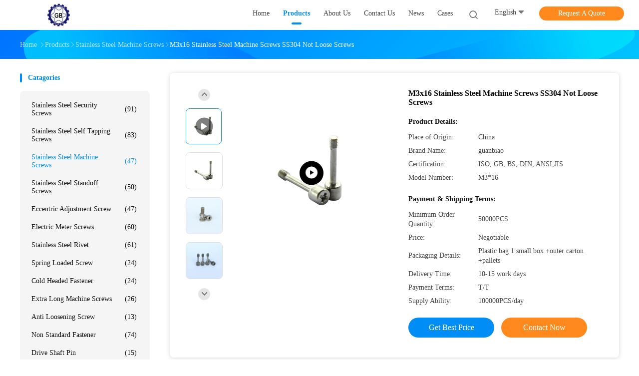

--- FILE ---
content_type: text/html
request_url: https://www.ss-screws.com/sale-14383033-m3x16-stainless-steel-machine-screws-ss304-not-loose-screws.html
body_size: 31593
content:

<!DOCTYPE html>
<html lang="en">
<head>
	<meta charset="utf-8">
	<meta http-equiv="X-UA-Compatible" content="IE=edge">
	<meta name="viewport" content="width=device-width, initial-scale=1.0">
    <title>M3x16 	Stainless Steel Machine Screws SS304 Not Loose Screws</title>
	    <meta name="keywords" content="m3 stainless steel machine screws, SS304  torx head machine screws, 8.38g m3 stainless steel machine screws, Stainless Steel Machine Screws" />
            <meta name="description" content="High quality M3x16 	Stainless Steel Machine Screws SS304 Not Loose Screws from China, China's leading product market m3 stainless steel machine screws product, with strict quality control SS304  torx head machine screws factories, producing high quality 8.38g m3 stainless steel machine screws Products." />
    				<link rel='preload'
					  href=/photo/ss-screws/sitetpl/style/common.css?ver=1755494054 as='style'><link type='text/css' rel='stylesheet'
					  href=/photo/ss-screws/sitetpl/style/common.css?ver=1755494054 media='all'><meta property="og:title" content="M3x16 	Stainless Steel Machine Screws SS304 Not Loose Screws" />
<meta property="og:description" content="High quality M3x16 	Stainless Steel Machine Screws SS304 Not Loose Screws from China, China's leading product market m3 stainless steel machine screws product, with strict quality control SS304  torx head machine screws factories, producing high quality 8.38g m3 stainless steel machine screws Products." />
<meta property="og:type" content="product" />
<meta property="og:availability" content="instock" />
<meta property="og:site_name" content="Dongguan Guanbiao Hardware Products Co., LTD" />
<meta property="og:url" content="https://www.ss-screws.com/sale-14383033-m3x16-stainless-steel-machine-screws-ss304-not-loose-screws.html" />
<meta property="og:image" content="https://www.ss-screws.com/photo/ps36334964-m3x16_stainless_steel_machine_screws_ss304_not_loose_screws.jpg" />
<link rel="canonical" href="https://www.ss-screws.com/sale-14383033-m3x16-stainless-steel-machine-screws-ss304-not-loose-screws.html" />
<link rel="alternate" href="https://m.ss-screws.com/sale-14383033-m3x16-stainless-steel-machine-screws-ss304-not-loose-screws.html" media="only screen and (max-width: 640px)" />
<link rel="stylesheet" type="text/css" href="/js/guidefirstcommon.css" />
<style type="text/css">
/*<![CDATA[*/
.consent__cookie {position: fixed;top: 0;left: 0;width: 100%;height: 0%;z-index: 100000;}.consent__cookie_bg {position: fixed;top: 0;left: 0;width: 100%;height: 100%;background: #000;opacity: .6;display: none }.consent__cookie_rel {position: fixed;bottom:0;left: 0;width: 100%;background: #fff;display: -webkit-box;display: -ms-flexbox;display: flex;flex-wrap: wrap;padding: 24px 80px;-webkit-box-sizing: border-box;box-sizing: border-box;-webkit-box-pack: justify;-ms-flex-pack: justify;justify-content: space-between;-webkit-transition: all ease-in-out .3s;transition: all ease-in-out .3s }.consent__close {position: absolute;top: 20px;right: 20px;cursor: pointer }.consent__close svg {fill: #777 }.consent__close:hover svg {fill: #000 }.consent__cookie_box {flex: 1;word-break: break-word;}.consent__warm {color: #777;font-size: 16px;margin-bottom: 12px;line-height: 19px }.consent__title {color: #333;font-size: 20px;font-weight: 600;margin-bottom: 12px;line-height: 23px }.consent__itxt {color: #333;font-size: 14px;margin-bottom: 12px;display: -webkit-box;display: -ms-flexbox;display: flex;-webkit-box-align: center;-ms-flex-align: center;align-items: center }.consent__itxt i {display: -webkit-inline-box;display: -ms-inline-flexbox;display: inline-flex;width: 28px;height: 28px;border-radius: 50%;background: #e0f9e9;margin-right: 8px;-webkit-box-align: center;-ms-flex-align: center;align-items: center;-webkit-box-pack: center;-ms-flex-pack: center;justify-content: center }.consent__itxt svg {fill: #3ca860 }.consent__txt {color: #a6a6a6;font-size: 14px;margin-bottom: 8px;line-height: 17px }.consent__btns {display: -webkit-box;display: -ms-flexbox;display: flex;-webkit-box-orient: vertical;-webkit-box-direction: normal;-ms-flex-direction: column;flex-direction: column;-webkit-box-pack: center;-ms-flex-pack: center;justify-content: center;flex-shrink: 0;}.consent__btn {width: 280px;height: 40px;line-height: 40px;text-align: center;background: #3ca860;color: #fff;border-radius: 4px;margin: 8px 0;-webkit-box-sizing: border-box;box-sizing: border-box;cursor: pointer;font-size:14px}.consent__btn:hover {background: #00823b }.consent__btn.empty {color: #3ca860;border: 1px solid #3ca860;background: #fff }.consent__btn.empty:hover {background: #3ca860;color: #fff }.open .consent__cookie_bg {display: block }.open .consent__cookie_rel {bottom: 0 }@media (max-width: 760px) {.consent__btns {width: 100%;align-items: center;}.consent__cookie_rel {padding: 20px 24px }}.consent__cookie.open {display: block;}.consent__cookie {display: none;}
/*]]>*/
</style>
<style type="text/css">
/*<![CDATA[*/
@media only screen and (max-width:640px){.contact_now_dialog .content-wrap .desc{background-image:url(/images/cta_images/bg_s.png) !important}}.contact_now_dialog .content-wrap .content-wrap_header .cta-close{background-image:url(/images/cta_images/sprite.png) !important}.contact_now_dialog .content-wrap .desc{background-image:url(/images/cta_images/bg_l.png) !important}.contact_now_dialog .content-wrap .cta-btn i{background-image:url(/images/cta_images/sprite.png) !important}.contact_now_dialog .content-wrap .head-tip img{content:url(/images/cta_images/cta_contact_now.png) !important}.cusim{background-image:url(/images/imicon/im.svg) !important}.cuswa{background-image:url(/images/imicon/wa.png) !important}.cusall{background-image:url(/images/imicon/allchat.svg) !important}
/*]]>*/
</style>
<script type="text/javascript" src="/js/guidefirstcommon.js"></script>
<script type="text/javascript">
/*<![CDATA[*/
window.isvideotpl = 1;window.detailurl = '/videos-14383033-m3x16-stainless-steel-machine-screws-ss304-not-loose-screws.html';
var colorUrl = '';var isShowGuide = 2;var showGuideColor = 0;var im_appid = 10003;var im_msg="Good day, what product are you looking for?";

var cta_cid = 52213;var use_defaulProductInfo = 1;var cta_pid = 14383033;var test_company = 0;var webim_domain = '';var company_type = 0;var cta_equipment = 'pc'; var setcookie = 'setwebimCookie(73148,14383033,0)'; var whatsapplink = "https://wa.me/8613423026460?text=Hi%2C+I%27m+interested+in+M3x16+%09Stainless+Steel+Machine+Screws+SS304+Not+Loose+Screws."; function insertMeta(){var str = '<meta name="mobile-web-app-capable" content="yes" /><meta name="viewport" content="width=device-width, initial-scale=1.0" />';document.head.insertAdjacentHTML('beforeend',str);} var element = document.querySelector('a.footer_webim_a[href="/webim/webim_tab.html"]');if (element) {element.parentNode.removeChild(element);}

var colorUrl = '';
var aisearch = 0;
var selfUrl = '';
window.playerReportUrl='/vod/view_count/report';
var query_string = ["Products","Detail"];
var g_tp = '';
var customtplcolor = 99702;
var str_chat = 'chat';
				var str_call_now = 'call now';
var str_chat_now = 'chat now';
var str_contact1 = 'Get Best Price';var str_chat_lang='english';var str_contact2 = 'Get Price';var str_contact2 = 'Best Price';var str_contact = 'contact';
window.predomainsub = "";
/*]]>*/
</script>
</head>
<body>
<img src="/logo.gif" style="display:none" alt="logo"/>
<a style="display: none!important;" title="Dongguan Guanbiao Hardware Products Co., LTD" class="float-inquiry" href="/contactnow.html" onclick='setinquiryCookie("{\"showproduct\":1,\"pid\":\"14383033\",\"name\":\"M3x16 \\tStainless Steel Machine Screws SS304 Not Loose Screws\",\"source_url\":\"\\/videos-14383033-m3x16-stainless-steel-machine-screws-ss304-not-loose-screws.html\",\"picurl\":\"\\/photo\\/pd36334964-m3x16_stainless_steel_machine_screws_ss304_not_loose_screws.jpg\",\"propertyDetail\":[[\"Material\",\"SS302,SS304,SS316\"],[\"Production Process\",\"Cold heading, cold forging\"],[\"Surface finish\\/treatment\",\"polishing, passivation\"],[\"Size\",\"M3*16\"]],\"company_name\":null,\"picurl_c\":\"\\/photo\\/pc36334964-m3x16_stainless_steel_machine_screws_ss304_not_loose_screws.jpg\",\"price\":\"Negotiable\",\"username\":\"admin\",\"viewTime\":\"Last Login : 5 hours 40 minutes ago\",\"subject\":\"What is the delivery time on M3x16 \\tStainless Steel Machine Screws SS304 Not Loose Screws\",\"countrycode\":\"\"}");'></a>
<script>
var originProductInfo = '';
var originProductInfo = {"showproduct":1,"pid":"14383033","name":"M3x16 \tStainless Steel Machine Screws SS304 Not Loose Screws","source_url":"\/videos-14383033-m3x16-stainless-steel-machine-screws-ss304-not-loose-screws.html","picurl":"\/photo\/pd36334964-m3x16_stainless_steel_machine_screws_ss304_not_loose_screws.jpg","propertyDetail":[["Material","SS302,SS304,SS316"],["Production Process","Cold heading, cold forging"],["Surface finish\/treatment","polishing, passivation"],["Size","M3*16"]],"company_name":null,"picurl_c":"\/photo\/pc36334964-m3x16_stainless_steel_machine_screws_ss304_not_loose_screws.jpg","price":"Negotiable","username":"admin","viewTime":"Last Login : 9 hours 40 minutes ago","subject":"Please send me more information on your M3x16 \tStainless Steel Machine Screws SS304 Not Loose Screws","countrycode":""};
var save_url = "/contactsave.html";
var update_url = "/updateinquiry.html";
var productInfo = {};
var defaulProductInfo = {};
var myDate = new Date();
var curDate = myDate.getFullYear()+'-'+(parseInt(myDate.getMonth())+1)+'-'+myDate.getDate();
var message = '';
var default_pop = 1;
var leaveMessageDialog = document.getElementsByClassName('leave-message-dialog')[0]; // 获取弹层
var _$$ = function (dom) {
    return document.querySelectorAll(dom);
};
resInfo = originProductInfo;
resInfo['name'] = resInfo['name'] || '';
defaulProductInfo.pid = resInfo['pid'];
defaulProductInfo.productName = resInfo['name'] ?? '';
defaulProductInfo.productInfo = resInfo['propertyDetail'];
defaulProductInfo.productImg = resInfo['picurl_c'];
defaulProductInfo.subject = resInfo['subject'] ?? '';
defaulProductInfo.productImgAlt = resInfo['name'] ?? '';
var inquirypopup_tmp = 1;
var message = 'Dear,'+'\r\n'+"I am interested in"+' '+trim(resInfo['name'])+", could you send me more details such as type, size, MOQ, material, etc."+'\r\n'+"Thanks!"+'\r\n'+"Waiting for your reply.";
var message_1 = 'Dear,'+'\r\n'+"I am interested in"+' '+trim(resInfo['name'])+", could you send me more details such as type, size, MOQ, material, etc."+'\r\n'+"Thanks!"+'\r\n'+"Waiting for your reply.";
var message_2 = 'Hello,'+'\r\n'+"I am looking for"+' '+trim(resInfo['name'])+", please send me the price, specification and picture."+'\r\n'+"Your swift response will be highly appreciated."+'\r\n'+"Feel free to contact me for more information."+'\r\n'+"Thanks a lot.";
var message_3 = 'Hello,'+'\r\n'+trim(resInfo['name'])+' '+"meets my expectations."+'\r\n'+"Please give me the best price and some other product information."+'\r\n'+"Feel free to contact me via my mail."+'\r\n'+"Thanks a lot.";

var message_4 = 'Dear,'+'\r\n'+"What is the FOB price on your"+' '+trim(resInfo['name'])+'?'+'\r\n'+"Which is the nearest port name?"+'\r\n'+"Please reply me as soon as possible, it would be better to share further information."+'\r\n'+"Regards!";
var message_5 = 'Hi there,'+'\r\n'+"I am very interested in your"+' '+trim(resInfo['name'])+'.'+'\r\n'+"Please send me your product details."+'\r\n'+"Looking forward to your quick reply."+'\r\n'+"Feel free to contact me by mail."+'\r\n'+"Regards!";

var message_6 = 'Dear,'+'\r\n'+"Please provide us with information about your"+' '+trim(resInfo['name'])+", such as type, size, material, and of course the best price."+'\r\n'+"Looking forward to your quick reply."+'\r\n'+"Thank you!";
var message_7 = 'Dear,'+'\r\n'+"Can you supply"+' '+trim(resInfo['name'])+" for us?"+'\r\n'+"First we want a price list and some product details."+'\r\n'+"I hope to get reply asap and look forward to cooperation."+'\r\n'+"Thank you very much.";
var message_8 = 'hi,'+'\r\n'+"I am looking for"+' '+trim(resInfo['name'])+", please give me some more detailed product information."+'\r\n'+"I look forward to your reply."+'\r\n'+"Thank you!";
var message_9 = 'Hello,'+'\r\n'+"Your"+' '+trim(resInfo['name'])+" meets my requirements very well."+'\r\n'+"Please send me the price, specification, and similar model will be OK."+'\r\n'+"Feel free to chat with me."+'\r\n'+"Thanks!";
var message_10 = 'Dear,'+'\r\n'+"I want to know more about the details and quotation of"+' '+trim(resInfo['name'])+'.'+'\r\n'+"Feel free to contact me."+'\r\n'+"Regards!";

var r = getRandom(1,10);

defaulProductInfo.message = eval("message_"+r);
    defaulProductInfo.message = eval("message_"+r);
        var mytAjax = {

    post: function(url, data, fn) {
        var xhr = new XMLHttpRequest();
        xhr.open("POST", url, true);
        xhr.setRequestHeader("Content-Type", "application/x-www-form-urlencoded;charset=UTF-8");
        xhr.setRequestHeader("X-Requested-With", "XMLHttpRequest");
        xhr.setRequestHeader('Content-Type','text/plain;charset=UTF-8');
        xhr.onreadystatechange = function() {
            if(xhr.readyState == 4 && (xhr.status == 200 || xhr.status == 304)) {
                fn.call(this, xhr.responseText);
            }
        };
        xhr.send(data);
    },

    postform: function(url, data, fn) {
        var xhr = new XMLHttpRequest();
        xhr.open("POST", url, true);
        xhr.setRequestHeader("X-Requested-With", "XMLHttpRequest");
        xhr.onreadystatechange = function() {
            if(xhr.readyState == 4 && (xhr.status == 200 || xhr.status == 304)) {
                fn.call(this, xhr.responseText);
            }
        };
        xhr.send(data);
    }
};
/*window.onload = function(){
    leaveMessageDialog = document.getElementsByClassName('leave-message-dialog')[0];
    if (window.localStorage.recordDialogStatus=='undefined' || (window.localStorage.recordDialogStatus!='undefined' && window.localStorage.recordDialogStatus != curDate)) {
        setTimeout(function(){
            if(parseInt(inquirypopup_tmp%10) == 1){
                creatDialog(defaulProductInfo, 1);
            }
        }, 6000);
    }
};*/
function trim(str)
{
    str = str.replace(/(^\s*)/g,"");
    return str.replace(/(\s*$)/g,"");
};
function getRandom(m,n){
    var num = Math.floor(Math.random()*(m - n) + n);
    return num;
};
function strBtn(param) {

    var starattextarea = document.getElementById("textareamessage").value.length;
    var email = document.getElementById("startEmail").value;

    var default_tip = document.querySelectorAll(".watermark_container").length;
    if (20 < starattextarea && starattextarea < 3000) {
        if(default_tip>0){
            document.getElementById("textareamessage1").parentNode.parentNode.nextElementSibling.style.display = "none";
        }else{
            document.getElementById("textareamessage1").parentNode.nextElementSibling.style.display = "none";
        }

    } else {
        if(default_tip>0){
            document.getElementById("textareamessage1").parentNode.parentNode.nextElementSibling.style.display = "block";
        }else{
            document.getElementById("textareamessage1").parentNode.nextElementSibling.style.display = "block";
        }

        return;
    }

    // var re = /^([a-zA-Z0-9_-])+@([a-zA-Z0-9_-])+\.([a-zA-Z0-9_-])+/i;/*邮箱不区分大小写*/
    var re = /^[a-zA-Z0-9][\w-]*(\.?[\w-]+)*@[a-zA-Z0-9-]+(\.[a-zA-Z0-9]+)+$/i;
    if (!re.test(email)) {
        document.getElementById("startEmail").nextElementSibling.style.display = "block";
        return;
    } else {
        document.getElementById("startEmail").nextElementSibling.style.display = "none";
    }

    var subject = document.getElementById("pop_subject").value;
    var pid = document.getElementById("pop_pid").value;
    var message = document.getElementById("textareamessage").value;
    var sender_email = document.getElementById("startEmail").value;
    var tel = '';
    if (document.getElementById("tel0") != undefined && document.getElementById("tel0") != '')
        tel = document.getElementById("tel0").value;
    var form_serialize = '&tel='+tel;

    form_serialize = form_serialize.replace(/\+/g, "%2B");
    mytAjax.post(save_url,"pid="+pid+"&subject="+subject+"&email="+sender_email+"&message="+(message)+form_serialize,function(res){
        var mes = JSON.parse(res);
        if(mes.status == 200){
            var iid = mes.iid;
            document.getElementById("pop_iid").value = iid;
            document.getElementById("pop_uuid").value = mes.uuid;

            if(typeof gtag_report_conversion === "function"){
                gtag_report_conversion();//执行统计js代码
            }
            if(typeof fbq === "function"){
                fbq('track','Purchase');//执行统计js代码
            }
        }
    });
    for (var index = 0; index < document.querySelectorAll(".dialog-content-pql").length; index++) {
        document.querySelectorAll(".dialog-content-pql")[index].style.display = "none";
    };
    $('#idphonepql').val(tel);
    document.getElementById("dialog-content-pql-id").style.display = "block";
    ;
};
function twoBtnOk(param) {

    var selectgender = document.getElementById("Mr").innerHTML;
    var iid = document.getElementById("pop_iid").value;
    var sendername = document.getElementById("idnamepql").value;
    var senderphone = document.getElementById("idphonepql").value;
    var sendercname = document.getElementById("idcompanypql").value;
    var uuid = document.getElementById("pop_uuid").value;
    var gender = 2;
    if(selectgender == 'Mr.') gender = 0;
    if(selectgender == 'Mrs.') gender = 1;
    var pid = document.getElementById("pop_pid").value;
    var form_serialize = '';

        form_serialize = form_serialize.replace(/\+/g, "%2B");

    mytAjax.post(update_url,"iid="+iid+"&gender="+gender+"&uuid="+uuid+"&name="+(sendername)+"&tel="+(senderphone)+"&company="+(sendercname)+form_serialize,function(res){});

    for (var index = 0; index < document.querySelectorAll(".dialog-content-pql").length; index++) {
        document.querySelectorAll(".dialog-content-pql")[index].style.display = "none";
    };
    document.getElementById("dialog-content-pql-ok").style.display = "block";

};
function toCheckMust(name) {
    $('#'+name+'error').hide();
}
function handClidk(param) {
    var starattextarea = document.getElementById("textareamessage1").value.length;
    var email = document.getElementById("startEmail1").value;
    var default_tip = document.querySelectorAll(".watermark_container").length;
    if (20 < starattextarea && starattextarea < 3000) {
        if(default_tip>0){
            document.getElementById("textareamessage1").parentNode.parentNode.nextElementSibling.style.display = "none";
        }else{
            document.getElementById("textareamessage1").parentNode.nextElementSibling.style.display = "none";
        }

    } else {
        if(default_tip>0){
            document.getElementById("textareamessage1").parentNode.parentNode.nextElementSibling.style.display = "block";
        }else{
            document.getElementById("textareamessage1").parentNode.nextElementSibling.style.display = "block";
        }

        return;
    }

    // var re = /^([a-zA-Z0-9_-])+@([a-zA-Z0-9_-])+\.([a-zA-Z0-9_-])+/i;
    var re = /^[a-zA-Z0-9][\w-]*(\.?[\w-]+)*@[a-zA-Z0-9-]+(\.[a-zA-Z0-9]+)+$/i;
    if (!re.test(email)) {
        document.getElementById("startEmail1").nextElementSibling.style.display = "block";
        return;
    } else {
        document.getElementById("startEmail1").nextElementSibling.style.display = "none";
    }

    var subject = document.getElementById("pop_subject").value;
    var pid = document.getElementById("pop_pid").value;
    var message = document.getElementById("textareamessage1").value;
    var sender_email = document.getElementById("startEmail1").value;
    var form_serialize = tel = '';
    if (document.getElementById("tel1") != undefined && document.getElementById("tel1") != '')
        tel = document.getElementById("tel1").value;
        mytAjax.post(save_url,"email="+sender_email+"&tel="+tel+"&pid="+pid+"&message="+message+"&subject="+subject+form_serialize,function(res){

        var mes = JSON.parse(res);
        if(mes.status == 200){
            var iid = mes.iid;
            document.getElementById("pop_iid").value = iid;
            document.getElementById("pop_uuid").value = mes.uuid;
            if(typeof gtag_report_conversion === "function"){
                gtag_report_conversion();//执行统计js代码
            }
        }

    });
    for (var index = 0; index < document.querySelectorAll(".dialog-content-pql").length; index++) {
        document.querySelectorAll(".dialog-content-pql")[index].style.display = "none";
    };
    $('#idphonepql').val(tel);
    document.getElementById("dialog-content-pql-id").style.display = "block";

};
window.addEventListener('load', function () {
    $('.checkbox-wrap label').each(function(){
        if($(this).find('input').prop('checked')){
            $(this).addClass('on')
        }else {
            $(this).removeClass('on')
        }
    })
    $(document).on('click', '.checkbox-wrap label' , function(ev){
        if (ev.target.tagName.toUpperCase() != 'INPUT') {
            $(this).toggleClass('on')
        }
    })
})

function hand_video(pdata) {
    data = JSON.parse(pdata);
    productInfo.productName = data.productName;
    productInfo.productInfo = data.productInfo;
    productInfo.productImg = data.productImg;
    productInfo.subject = data.subject;

    var message = 'Dear,'+'\r\n'+"I am interested in"+' '+trim(data.productName)+", could you send me more details such as type, size, quantity, material, etc."+'\r\n'+"Thanks!"+'\r\n'+"Waiting for your reply.";

    var message = 'Dear,'+'\r\n'+"I am interested in"+' '+trim(data.productName)+", could you send me more details such as type, size, MOQ, material, etc."+'\r\n'+"Thanks!"+'\r\n'+"Waiting for your reply.";
    var message_1 = 'Dear,'+'\r\n'+"I am interested in"+' '+trim(data.productName)+", could you send me more details such as type, size, MOQ, material, etc."+'\r\n'+"Thanks!"+'\r\n'+"Waiting for your reply.";
    var message_2 = 'Hello,'+'\r\n'+"I am looking for"+' '+trim(data.productName)+", please send me the price, specification and picture."+'\r\n'+"Your swift response will be highly appreciated."+'\r\n'+"Feel free to contact me for more information."+'\r\n'+"Thanks a lot.";
    var message_3 = 'Hello,'+'\r\n'+trim(data.productName)+' '+"meets my expectations."+'\r\n'+"Please give me the best price and some other product information."+'\r\n'+"Feel free to contact me via my mail."+'\r\n'+"Thanks a lot.";

    var message_4 = 'Dear,'+'\r\n'+"What is the FOB price on your"+' '+trim(data.productName)+'?'+'\r\n'+"Which is the nearest port name?"+'\r\n'+"Please reply me as soon as possible, it would be better to share further information."+'\r\n'+"Regards!";
    var message_5 = 'Hi there,'+'\r\n'+"I am very interested in your"+' '+trim(data.productName)+'.'+'\r\n'+"Please send me your product details."+'\r\n'+"Looking forward to your quick reply."+'\r\n'+"Feel free to contact me by mail."+'\r\n'+"Regards!";

    var message_6 = 'Dear,'+'\r\n'+"Please provide us with information about your"+' '+trim(data.productName)+", such as type, size, material, and of course the best price."+'\r\n'+"Looking forward to your quick reply."+'\r\n'+"Thank you!";
    var message_7 = 'Dear,'+'\r\n'+"Can you supply"+' '+trim(data.productName)+" for us?"+'\r\n'+"First we want a price list and some product details."+'\r\n'+"I hope to get reply asap and look forward to cooperation."+'\r\n'+"Thank you very much.";
    var message_8 = 'hi,'+'\r\n'+"I am looking for"+' '+trim(data.productName)+", please give me some more detailed product information."+'\r\n'+"I look forward to your reply."+'\r\n'+"Thank you!";
    var message_9 = 'Hello,'+'\r\n'+"Your"+' '+trim(data.productName)+" meets my requirements very well."+'\r\n'+"Please send me the price, specification, and similar model will be OK."+'\r\n'+"Feel free to chat with me."+'\r\n'+"Thanks!";
    var message_10 = 'Dear,'+'\r\n'+"I want to know more about the details and quotation of"+' '+trim(data.productName)+'.'+'\r\n'+"Feel free to contact me."+'\r\n'+"Regards!";

    var r = getRandom(1,10);

    productInfo.message = eval("message_"+r);
            if(parseInt(inquirypopup_tmp/10) == 1){
        productInfo.message = "";
    }
    productInfo.pid = data.pid;
    creatDialog(productInfo, 2);
};

function handDialog(pdata) {
    data = JSON.parse(pdata);
    productInfo.productName = data.productName;
    productInfo.productInfo = data.productInfo;
    productInfo.productImg = data.productImg;
    productInfo.subject = data.subject;

    var message = 'Dear,'+'\r\n'+"I am interested in"+' '+trim(data.productName)+", could you send me more details such as type, size, quantity, material, etc."+'\r\n'+"Thanks!"+'\r\n'+"Waiting for your reply.";

    var message = 'Dear,'+'\r\n'+"I am interested in"+' '+trim(data.productName)+", could you send me more details such as type, size, MOQ, material, etc."+'\r\n'+"Thanks!"+'\r\n'+"Waiting for your reply.";
    var message_1 = 'Dear,'+'\r\n'+"I am interested in"+' '+trim(data.productName)+", could you send me more details such as type, size, MOQ, material, etc."+'\r\n'+"Thanks!"+'\r\n'+"Waiting for your reply.";
    var message_2 = 'Hello,'+'\r\n'+"I am looking for"+' '+trim(data.productName)+", please send me the price, specification and picture."+'\r\n'+"Your swift response will be highly appreciated."+'\r\n'+"Feel free to contact me for more information."+'\r\n'+"Thanks a lot.";
    var message_3 = 'Hello,'+'\r\n'+trim(data.productName)+' '+"meets my expectations."+'\r\n'+"Please give me the best price and some other product information."+'\r\n'+"Feel free to contact me via my mail."+'\r\n'+"Thanks a lot.";

    var message_4 = 'Dear,'+'\r\n'+"What is the FOB price on your"+' '+trim(data.productName)+'?'+'\r\n'+"Which is the nearest port name?"+'\r\n'+"Please reply me as soon as possible, it would be better to share further information."+'\r\n'+"Regards!";
    var message_5 = 'Hi there,'+'\r\n'+"I am very interested in your"+' '+trim(data.productName)+'.'+'\r\n'+"Please send me your product details."+'\r\n'+"Looking forward to your quick reply."+'\r\n'+"Feel free to contact me by mail."+'\r\n'+"Regards!";

    var message_6 = 'Dear,'+'\r\n'+"Please provide us with information about your"+' '+trim(data.productName)+", such as type, size, material, and of course the best price."+'\r\n'+"Looking forward to your quick reply."+'\r\n'+"Thank you!";
    var message_7 = 'Dear,'+'\r\n'+"Can you supply"+' '+trim(data.productName)+" for us?"+'\r\n'+"First we want a price list and some product details."+'\r\n'+"I hope to get reply asap and look forward to cooperation."+'\r\n'+"Thank you very much.";
    var message_8 = 'hi,'+'\r\n'+"I am looking for"+' '+trim(data.productName)+", please give me some more detailed product information."+'\r\n'+"I look forward to your reply."+'\r\n'+"Thank you!";
    var message_9 = 'Hello,'+'\r\n'+"Your"+' '+trim(data.productName)+" meets my requirements very well."+'\r\n'+"Please send me the price, specification, and similar model will be OK."+'\r\n'+"Feel free to chat with me."+'\r\n'+"Thanks!";
    var message_10 = 'Dear,'+'\r\n'+"I want to know more about the details and quotation of"+' '+trim(data.productName)+'.'+'\r\n'+"Feel free to contact me."+'\r\n'+"Regards!";

    var r = getRandom(1,10);
    productInfo.message = eval("message_"+r);
            if(parseInt(inquirypopup_tmp/10) == 1){
        productInfo.message = "";
    }
    productInfo.pid = data.pid;
    creatDialog(productInfo, 2);
};

function closepql(param) {

    leaveMessageDialog.style.display = 'none';
};

function closepql2(param) {

    for (var index = 0; index < document.querySelectorAll(".dialog-content-pql").length; index++) {
        document.querySelectorAll(".dialog-content-pql")[index].style.display = "none";
    };
    document.getElementById("dialog-content-pql-ok").style.display = "block";
};

function decodeHtmlEntities(str) {
    var tempElement = document.createElement('div');
    tempElement.innerHTML = str;
    return tempElement.textContent || tempElement.innerText || '';
}

function initProduct(productInfo,type){

    productInfo.productName = decodeHtmlEntities(productInfo.productName);
    productInfo.message = decodeHtmlEntities(productInfo.message);

    leaveMessageDialog = document.getElementsByClassName('leave-message-dialog')[0];
    leaveMessageDialog.style.display = "block";
    if(type == 3){
        var popinquiryemail = document.getElementById("popinquiryemail").value;
        _$$("#startEmail1")[0].value = popinquiryemail;
    }else{
        _$$("#startEmail1")[0].value = "";
    }
    _$$("#startEmail")[0].value = "";
    _$$("#idnamepql")[0].value = "";
    _$$("#idphonepql")[0].value = "";
    _$$("#idcompanypql")[0].value = "";

    _$$("#pop_pid")[0].value = productInfo.pid;
    _$$("#pop_subject")[0].value = productInfo.subject;
    
    if(parseInt(inquirypopup_tmp/10) == 1){
        productInfo.message = "";
    }

    _$$("#textareamessage1")[0].value = productInfo.message;
    _$$("#textareamessage")[0].value = productInfo.message;

    _$$("#dialog-content-pql-id .titlep")[0].innerHTML = productInfo.productName;
    _$$("#dialog-content-pql-id img")[0].setAttribute("src", productInfo.productImg);
    _$$("#dialog-content-pql-id img")[0].setAttribute("alt", productInfo.productImgAlt);

    _$$("#dialog-content-pql-id-hand img")[0].setAttribute("src", productInfo.productImg);
    _$$("#dialog-content-pql-id-hand img")[0].setAttribute("alt", productInfo.productImgAlt);
    _$$("#dialog-content-pql-id-hand .titlep")[0].innerHTML = productInfo.productName;

    if (productInfo.productInfo.length > 0) {
        var ul2, ul;
        ul = document.createElement("ul");
        for (var index = 0; index < productInfo.productInfo.length; index++) {
            var el = productInfo.productInfo[index];
            var li = document.createElement("li");
            var span1 = document.createElement("span");
            span1.innerHTML = el[0] + ":";
            var span2 = document.createElement("span");
            span2.innerHTML = el[1];
            li.appendChild(span1);
            li.appendChild(span2);
            ul.appendChild(li);

        }
        ul2 = ul.cloneNode(true);
        if (type === 1) {
            _$$("#dialog-content-pql-id .left")[0].replaceChild(ul, _$$("#dialog-content-pql-id .left ul")[0]);
        } else {
            _$$("#dialog-content-pql-id-hand .left")[0].replaceChild(ul2, _$$("#dialog-content-pql-id-hand .left ul")[0]);
            _$$("#dialog-content-pql-id .left")[0].replaceChild(ul, _$$("#dialog-content-pql-id .left ul")[0]);
        }
    };
    for (var index = 0; index < _$$("#dialog-content-pql-id .right ul li").length; index++) {
        _$$("#dialog-content-pql-id .right ul li")[index].addEventListener("click", function (params) {
            _$$("#dialog-content-pql-id .right #Mr")[0].innerHTML = this.innerHTML
        }, false)

    };

};
function closeInquiryCreateDialog() {
    document.getElementById("xuanpan_dialog_box_pql").style.display = "none";
};
function showInquiryCreateDialog() {
    document.getElementById("xuanpan_dialog_box_pql").style.display = "block";
};
function submitPopInquiry(){
    var message = document.getElementById("inquiry_message").value;
    var email = document.getElementById("inquiry_email").value;
    var subject = defaulProductInfo.subject;
    var pid = defaulProductInfo.pid;
    if (email === undefined) {
        showInquiryCreateDialog();
        document.getElementById("inquiry_email").style.border = "1px solid red";
        return false;
    };
    if (message === undefined) {
        showInquiryCreateDialog();
        document.getElementById("inquiry_message").style.border = "1px solid red";
        return false;
    };
    if (email.search(/^\w+((-\w+)|(\.\w+))*\@[A-Za-z0-9]+((\.|-)[A-Za-z0-9]+)*\.[A-Za-z0-9]+$/) == -1) {
        document.getElementById("inquiry_email").style.border= "1px solid red";
        showInquiryCreateDialog();
        return false;
    } else {
        document.getElementById("inquiry_email").style.border= "";
    };
    if (message.length < 20 || message.length >3000) {
        showInquiryCreateDialog();
        document.getElementById("inquiry_message").style.border = "1px solid red";
        return false;
    } else {
        document.getElementById("inquiry_message").style.border = "";
    };
    var tel = '';
    if (document.getElementById("tel") != undefined && document.getElementById("tel") != '')
        tel = document.getElementById("tel").value;

    mytAjax.post(save_url,"pid="+pid+"&subject="+subject+"&email="+email+"&message="+(message)+'&tel='+tel,function(res){
        var mes = JSON.parse(res);
        if(mes.status == 200){
            var iid = mes.iid;
            document.getElementById("pop_iid").value = iid;
            document.getElementById("pop_uuid").value = mes.uuid;

        }
    });
    initProduct(defaulProductInfo);
    for (var index = 0; index < document.querySelectorAll(".dialog-content-pql").length; index++) {
        document.querySelectorAll(".dialog-content-pql")[index].style.display = "none";
    };
    $('#idphonepql').val(tel);
    document.getElementById("dialog-content-pql-id").style.display = "block";

};

//带附件上传
function submitPopInquiryfile(email_id,message_id,check_sort,name_id,phone_id,company_id,attachments){

    if(typeof(check_sort) == 'undefined'){
        check_sort = 0;
    }
    var message = document.getElementById(message_id).value;
    var email = document.getElementById(email_id).value;
    var attachments = document.getElementById(attachments).value;
    if(typeof(name_id) !== 'undefined' && name_id != ""){
        var name  = document.getElementById(name_id).value;
    }
    if(typeof(phone_id) !== 'undefined' && phone_id != ""){
        var phone = document.getElementById(phone_id).value;
    }
    if(typeof(company_id) !== 'undefined' && company_id != ""){
        var company = document.getElementById(company_id).value;
    }
    var subject = defaulProductInfo.subject;
    var pid = defaulProductInfo.pid;

    if(check_sort == 0){
        if (email === undefined) {
            showInquiryCreateDialog();
            document.getElementById(email_id).style.border = "1px solid red";
            return false;
        };
        if (message === undefined) {
            showInquiryCreateDialog();
            document.getElementById(message_id).style.border = "1px solid red";
            return false;
        };

        if (email.search(/^\w+((-\w+)|(\.\w+))*\@[A-Za-z0-9]+((\.|-)[A-Za-z0-9]+)*\.[A-Za-z0-9]+$/) == -1) {
            document.getElementById(email_id).style.border= "1px solid red";
            showInquiryCreateDialog();
            return false;
        } else {
            document.getElementById(email_id).style.border= "";
        };
        if (message.length < 20 || message.length >3000) {
            showInquiryCreateDialog();
            document.getElementById(message_id).style.border = "1px solid red";
            return false;
        } else {
            document.getElementById(message_id).style.border = "";
        };
    }else{

        if (message === undefined) {
            showInquiryCreateDialog();
            document.getElementById(message_id).style.border = "1px solid red";
            return false;
        };

        if (email === undefined) {
            showInquiryCreateDialog();
            document.getElementById(email_id).style.border = "1px solid red";
            return false;
        };

        if (message.length < 20 || message.length >3000) {
            showInquiryCreateDialog();
            document.getElementById(message_id).style.border = "1px solid red";
            return false;
        } else {
            document.getElementById(message_id).style.border = "";
        };

        if (email.search(/^\w+((-\w+)|(\.\w+))*\@[A-Za-z0-9]+((\.|-)[A-Za-z0-9]+)*\.[A-Za-z0-9]+$/) == -1) {
            document.getElementById(email_id).style.border= "1px solid red";
            showInquiryCreateDialog();
            return false;
        } else {
            document.getElementById(email_id).style.border= "";
        };

    };

    mytAjax.post(save_url,"pid="+pid+"&subject="+subject+"&email="+email+"&message="+message+"&company="+company+"&attachments="+attachments,function(res){
        var mes = JSON.parse(res);
        if(mes.status == 200){
            var iid = mes.iid;
            document.getElementById("pop_iid").value = iid;
            document.getElementById("pop_uuid").value = mes.uuid;

            if(typeof gtag_report_conversion === "function"){
                gtag_report_conversion();//执行统计js代码
            }
            if(typeof fbq === "function"){
                fbq('track','Purchase');//执行统计js代码
            }
        }
    });
    initProduct(defaulProductInfo);

    if(name !== undefined && name != ""){
        _$$("#idnamepql")[0].value = name;
    }

    if(phone !== undefined && phone != ""){
        _$$("#idphonepql")[0].value = phone;
    }

    if(company !== undefined && company != ""){
        _$$("#idcompanypql")[0].value = company;
    }

    for (var index = 0; index < document.querySelectorAll(".dialog-content-pql").length; index++) {
        document.querySelectorAll(".dialog-content-pql")[index].style.display = "none";
    };
    document.getElementById("dialog-content-pql-id").style.display = "block";

};
function submitPopInquiryByParam(email_id,message_id,check_sort,name_id,phone_id,company_id){

    if(typeof(check_sort) == 'undefined'){
        check_sort = 0;
    }

    var senderphone = '';
    var message = document.getElementById(message_id).value;
    var email = document.getElementById(email_id).value;
    if(typeof(name_id) !== 'undefined' && name_id != ""){
        var name  = document.getElementById(name_id).value;
    }
    if(typeof(phone_id) !== 'undefined' && phone_id != ""){
        var phone = document.getElementById(phone_id).value;
        senderphone = phone;
    }
    if(typeof(company_id) !== 'undefined' && company_id != ""){
        var company = document.getElementById(company_id).value;
    }
    var subject = defaulProductInfo.subject;
    var pid = defaulProductInfo.pid;

    if(check_sort == 0){
        if (email === undefined) {
            showInquiryCreateDialog();
            document.getElementById(email_id).style.border = "1px solid red";
            return false;
        };
        if (message === undefined) {
            showInquiryCreateDialog();
            document.getElementById(message_id).style.border = "1px solid red";
            return false;
        };

        if (email.search(/^\w+((-\w+)|(\.\w+))*\@[A-Za-z0-9]+((\.|-)[A-Za-z0-9]+)*\.[A-Za-z0-9]+$/) == -1) {
            document.getElementById(email_id).style.border= "1px solid red";
            showInquiryCreateDialog();
            return false;
        } else {
            document.getElementById(email_id).style.border= "";
        };
        if (message.length < 20 || message.length >3000) {
            showInquiryCreateDialog();
            document.getElementById(message_id).style.border = "1px solid red";
            return false;
        } else {
            document.getElementById(message_id).style.border = "";
        };
    }else{

        if (message === undefined) {
            showInquiryCreateDialog();
            document.getElementById(message_id).style.border = "1px solid red";
            return false;
        };

        if (email === undefined) {
            showInquiryCreateDialog();
            document.getElementById(email_id).style.border = "1px solid red";
            return false;
        };

        if (message.length < 20 || message.length >3000) {
            showInquiryCreateDialog();
            document.getElementById(message_id).style.border = "1px solid red";
            return false;
        } else {
            document.getElementById(message_id).style.border = "";
        };

        if (email.search(/^\w+((-\w+)|(\.\w+))*\@[A-Za-z0-9]+((\.|-)[A-Za-z0-9]+)*\.[A-Za-z0-9]+$/) == -1) {
            document.getElementById(email_id).style.border= "1px solid red";
            showInquiryCreateDialog();
            return false;
        } else {
            document.getElementById(email_id).style.border= "";
        };

    };

    var productsku = "";
    if($("#product_sku").length > 0){
        productsku = $("#product_sku").html();
    }

    mytAjax.post(save_url,"tel="+senderphone+"&pid="+pid+"&subject="+subject+"&email="+email+"&message="+message+"&messagesku="+encodeURI(productsku),function(res){
        var mes = JSON.parse(res);
        if(mes.status == 200){
            var iid = mes.iid;
            document.getElementById("pop_iid").value = iid;
            document.getElementById("pop_uuid").value = mes.uuid;

            if(typeof gtag_report_conversion === "function"){
                gtag_report_conversion();//执行统计js代码
            }
            if(typeof fbq === "function"){
                fbq('track','Purchase');//执行统计js代码
            }
        }
    });
    initProduct(defaulProductInfo);

    if(name !== undefined && name != ""){
        _$$("#idnamepql")[0].value = name;
    }

    if(phone !== undefined && phone != ""){
        _$$("#idphonepql")[0].value = phone;
    }

    if(company !== undefined && company != ""){
        _$$("#idcompanypql")[0].value = company;
    }

    for (var index = 0; index < document.querySelectorAll(".dialog-content-pql").length; index++) {
        document.querySelectorAll(".dialog-content-pql")[index].style.display = "none";

    };
    document.getElementById("dialog-content-pql-id").style.display = "block";

};

function creat_videoDialog(productInfo, type) {

    if(type == 1){
        if(default_pop != 1){
            return false;
        }
        window.localStorage.recordDialogStatus = curDate;
    }else{
        default_pop = 0;
    }
    initProduct(productInfo, type);
    if (type === 1) {
        // 自动弹出
        for (var index = 0; index < document.querySelectorAll(".dialog-content-pql").length; index++) {

            document.querySelectorAll(".dialog-content-pql")[index].style.display = "none";
        };
        document.getElementById("dialog-content-pql").style.display = "block";
    } else {
        // 手动弹出
        for (var index = 0; index < document.querySelectorAll(".dialog-content-pql").length; index++) {
            document.querySelectorAll(".dialog-content-pql")[index].style.display = "none";
        };
        document.getElementById("dialog-content-pql-id-hand").style.display = "block";
    }
}

function creatDialog(productInfo, type) {

    if(type == 1){
        if(default_pop != 1){
            return false;
        }
        window.localStorage.recordDialogStatus = curDate;
    }else{
        default_pop = 0;
    }
    initProduct(productInfo, type);
    if (type === 1) {
        // 自动弹出
        for (var index = 0; index < document.querySelectorAll(".dialog-content-pql").length; index++) {

            document.querySelectorAll(".dialog-content-pql")[index].style.display = "none";
        };
        document.getElementById("dialog-content-pql").style.display = "block";
    } else {
        // 手动弹出
        for (var index = 0; index < document.querySelectorAll(".dialog-content-pql").length; index++) {
            document.querySelectorAll(".dialog-content-pql")[index].style.display = "none";
        };
        document.getElementById("dialog-content-pql-id-hand").style.display = "block";
    }
}

//带邮箱信息打开询盘框 emailtype=1表示带入邮箱
function openDialog(emailtype){
    var type = 2;//不带入邮箱，手动弹出
    if(emailtype == 1){
        var popinquiryemail = document.getElementById("popinquiryemail").value;
        // var re = /^([a-zA-Z0-9_-])+@([a-zA-Z0-9_-])+\.([a-zA-Z0-9_-])+/i;
        var re = /^[a-zA-Z0-9][\w-]*(\.?[\w-]+)*@[a-zA-Z0-9-]+(\.[a-zA-Z0-9]+)+$/i;
        if (!re.test(popinquiryemail)) {
            //前端提示样式;
            showInquiryCreateDialog();
            document.getElementById("popinquiryemail").style.border = "1px solid red";
            return false;
        } else {
            //前端提示样式;
        }
        var type = 3;
    }
    creatDialog(defaulProductInfo,type);
}

//上传附件
function inquiryUploadFile(){
    var fileObj = document.querySelector("#fileId").files[0];
    //构建表单数据
    var formData = new FormData();
    var filesize = fileObj.size;
    if(filesize > 10485760 || filesize == 0) {
        document.getElementById("filetips").style.display = "block";
        return false;
    }else {
        document.getElementById("filetips").style.display = "none";
    }
    formData.append('popinquiryfile', fileObj);
    document.getElementById("quotefileform").reset();
    var save_url = "/inquiryuploadfile.html";
    mytAjax.postform(save_url,formData,function(res){
        var mes = JSON.parse(res);
        if(mes.status == 200){
            document.getElementById("uploader-file-info").innerHTML = document.getElementById("uploader-file-info").innerHTML + "<span class=op>"+mes.attfile.name+"<a class=delatt id=att"+mes.attfile.id+" onclick=delatt("+mes.attfile.id+");>Delete</a></span>";
            var nowattachs = document.getElementById("attachments").value;
            if( nowattachs !== ""){
                var attachs = JSON.parse(nowattachs);
                attachs[mes.attfile.id] = mes.attfile;
            }else{
                var attachs = {};
                attachs[mes.attfile.id] = mes.attfile;
            }
            document.getElementById("attachments").value = JSON.stringify(attachs);
        }
    });
}
//附件删除
function delatt(attid)
{
    var nowattachs = document.getElementById("attachments").value;
    if( nowattachs !== ""){
        var attachs = JSON.parse(nowattachs);
        if(attachs[attid] == ""){
            return false;
        }
        var formData = new FormData();
        var delfile = attachs[attid]['filename'];
        var save_url = "/inquirydelfile.html";
        if(delfile != "") {
            formData.append('delfile', delfile);
            mytAjax.postform(save_url, formData, function (res) {
                if(res !== "") {
                    var mes = JSON.parse(res);
                    if (mes.status == 200) {
                        delete attachs[attid];
                        document.getElementById("attachments").value = JSON.stringify(attachs);
                        var s = document.getElementById("att"+attid);
                        s.parentNode.remove();
                    }
                }
            });
        }
    }else{
        return false;
    }
}

</script>
<div class="leave-message-dialog" style="display: none">
<style>
    .leave-message-dialog .close:before, .leave-message-dialog .close:after{
        content:initial;
    }
</style>
<div class="dialog-content-pql" id="dialog-content-pql" style="display: none">
    <span class="close" onclick="closepql()"><img src="/images/close.png" alt="close"></span>
    <div class="title">
        <p class="firstp-pql">Leave a Message</p>
        <p class="lastp-pql">We will call you back soon!</p>
    </div>
    <div class="form">
        <div class="textarea">
            <textarea style='font-family: robot;'  name="" id="textareamessage" cols="30" rows="10" style="margin-bottom:14px;width:100%"
                placeholder="Please enter your inquiry details."></textarea>
        </div>
        <p class="error-pql"> <span class="icon-pql"><img src="/images/error.png" alt="Dongguan Guanbiao Hardware Products Co., LTD"></span> Your message must be between 20-3,000 characters!</p>
        <input id="startEmail" type="text" placeholder="Enter your E-mail" onkeydown="if(event.keyCode === 13){ strBtn();}">
        <p class="error-pql"><span class="icon-pql"><img src="/images/error.png" alt="Dongguan Guanbiao Hardware Products Co., LTD"></span> Please check your E-mail! </p>
                <div class="operations">
            <div class='btn' id="submitStart" type="submit" onclick="strBtn()">SUBMIT</div>
        </div>
            </div>
</div>
<div class="dialog-content-pql dialog-content-pql-id" id="dialog-content-pql-id" style="display:none">
        <span class="close" onclick="closepql2()"><svg t="1648434466530" class="icon" viewBox="0 0 1024 1024" version="1.1" xmlns="http://www.w3.org/2000/svg" p-id="2198" width="16" height="16"><path d="M576 512l277.333333 277.333333-64 64-277.333333-277.333333L234.666667 853.333333 170.666667 789.333333l277.333333-277.333333L170.666667 234.666667 234.666667 170.666667l277.333333 277.333333L789.333333 170.666667 853.333333 234.666667 576 512z" fill="#444444" p-id="2199"></path></svg></span>
    <div class="left">
        <div class="img"><img></div>
        <p class="titlep"></p>
        <ul> </ul>
    </div>
    <div class="right">
                <p class="title">More information facilitates better communication.</p>
                <div style="position: relative;">
            <div class="mr"> <span id="Mr">Mr.</span>
                <ul>
                    <li>Mr.</li>
                    <li>Mrs.</li>
                </ul>
            </div>
            <input style="text-indent: 80px;" type="text" id="idnamepql" placeholder="Input your name">
        </div>
        <input type="text"  id="idphonepql"  placeholder="Phone Number">
        <input type="text" id="idcompanypql"  placeholder="Company" onkeydown="if(event.keyCode === 13){ twoBtnOk();}">
                <div class="btn form_new" id="twoBtnOk" onclick="twoBtnOk()">OK</div>
    </div>
</div>

<div class="dialog-content-pql dialog-content-pql-ok" id="dialog-content-pql-ok" style="display:none">
        <span class="close" onclick="closepql()"><svg t="1648434466530" class="icon" viewBox="0 0 1024 1024" version="1.1" xmlns="http://www.w3.org/2000/svg" p-id="2198" width="16" height="16"><path d="M576 512l277.333333 277.333333-64 64-277.333333-277.333333L234.666667 853.333333 170.666667 789.333333l277.333333-277.333333L170.666667 234.666667 234.666667 170.666667l277.333333 277.333333L789.333333 170.666667 853.333333 234.666667 576 512z" fill="#444444" p-id="2199"></path></svg></span>
    <div class="duihaook"></div>
        <p class="title">Submitted successfully!</p>
        <p class="p1" style="text-align: center; font-size: 18px; margin-top: 14px;">We will call you back soon!</p>
    <div class="btn" onclick="closepql()" id="endOk" style="margin: 0 auto;margin-top: 50px;">OK</div>
</div>
<div class="dialog-content-pql dialog-content-pql-id dialog-content-pql-id-hand" id="dialog-content-pql-id-hand"
    style="display:none">
     <input type="hidden" name="pop_pid" id="pop_pid" value="0">
     <input type="hidden" name="pop_subject" id="pop_subject" value="">
     <input type="hidden" name="pop_iid" id="pop_iid" value="0">
     <input type="hidden" name="pop_uuid" id="pop_uuid" value="0">
        <span class="close" onclick="closepql()"><svg t="1648434466530" class="icon" viewBox="0 0 1024 1024" version="1.1" xmlns="http://www.w3.org/2000/svg" p-id="2198" width="16" height="16"><path d="M576 512l277.333333 277.333333-64 64-277.333333-277.333333L234.666667 853.333333 170.666667 789.333333l277.333333-277.333333L170.666667 234.666667 234.666667 170.666667l277.333333 277.333333L789.333333 170.666667 853.333333 234.666667 576 512z" fill="#444444" p-id="2199"></path></svg></span>
    <div class="left">
        <div class="img"><img></div>
        <p class="titlep"></p>
        <ul> </ul>
    </div>
    <div class="right" style="float:right">
                <div class="title">
            <p class="firstp-pql">Leave a Message</p>
            <p class="lastp-pql">We will call you back soon!</p>
        </div>
                <div class="form">
            <div class="textarea">
                <textarea style='font-family: robot;' name="message" id="textareamessage1" cols="30" rows="10"
                    placeholder="Please enter your inquiry details."></textarea>
            </div>
            <p class="error-pql"> <span class="icon-pql"><img src="/images/error.png" alt="Dongguan Guanbiao Hardware Products Co., LTD"></span> Your message must be between 20-3,000 characters!</p>

                            <input style="display:none" id="tel1" name="tel" type="text" oninput="value=value.replace(/[^0-9_+-]/g,'');" placeholder="Phone Number">
                        <input id='startEmail1' name='email' data-type='1' type='text'
                   placeholder="Enter your E-mail"
                   onkeydown='if(event.keyCode === 13){ handClidk();}'>
            
            <p class='error-pql'><span class='icon-pql'>
                    <img src="/images/error.png" alt="Dongguan Guanbiao Hardware Products Co., LTD"></span> Please check your E-mail!            </p>

            <div class="operations">
                <div class='btn' id="submitStart1" type="submit" onclick="handClidk()">SUBMIT</div>
            </div>
        </div>
    </div>
</div>
</div>
<div id="xuanpan_dialog_box_pql" class="xuanpan_dialog_box_pql"
    style="display:none;background:rgba(0,0,0,.6);width:100%;height:100%;position: fixed;top:0;left:0;z-index: 999999;">
    <div class="box_pql"
      style="width:526px;height:206px;background:rgba(255,255,255,1);opacity:1;border-radius:4px;position: absolute;left: 50%;top: 50%;transform: translate(-50%,-50%);">
      <div onclick="closeInquiryCreateDialog()" class="close close_create_dialog"
        style="cursor: pointer;height:42px;width:40px;float:right;padding-top: 16px;"><span
          style="display: inline-block;width: 25px;height: 2px;background: rgb(114, 114, 114);transform: rotate(45deg); "><span
            style="display: block;width: 25px;height: 2px;background: rgb(114, 114, 114);transform: rotate(-90deg); "></span></span>
      </div>
      <div
        style="height: 72px; overflow: hidden; text-overflow: ellipsis; display:-webkit-box;-ebkit-line-clamp: 3;-ebkit-box-orient: vertical; margin-top: 58px; padding: 0 84px; font-size: 18px; color: rgba(51, 51, 51, 1); text-align: center; ">
        Please leave your correct email and detailed requirements (20-3,000 characters).</div>
      <div onclick="closeInquiryCreateDialog()" class="close_create_dialog"
        style="width: 139px; height: 36px; background: rgba(253, 119, 34, 1); border-radius: 4px; margin: 16px auto; color: rgba(255, 255, 255, 1); font-size: 18px; line-height: 36px; text-align: center;">
        OK</div>
    </div>
</div>
<style>
.header_99702_101 .language-list li div:hover,
.header_99702_101 .language-list li a:hover
{
  color: #008ef6;
    }
    .header_99702_101 .language-list{
        width: 158px;
    }
    .header_99702_101 .language-list a{
        padding:0px;
    }
    .header_99702_101 .language-list li  div{
      display: block;
      line-height: 32px;
      height: 32px;
      padding: 0px;
      text-overflow: ellipsis;
      white-space: nowrap;
      overflow: hidden;
      color: #fff;
      text-decoration: none;
      font-size: 14px;
      color: #444;
      font-weight: normal;
      text-transform: capitalize;
      -webkit-transition: color .2s ease-in-out;
      -moz-transition: color .2s ease-in-out;
      -o-transition: color .2s ease-in-out;
      -ms-transition: color .2s ease-in-out;
      transition: color .2s ease-in-out;
    }
    .header_70701 .lang .lang-list div:hover,
.header_70701 .lang .lang-list a:hover
{background: #fff6ed;}
    .header_99702_101 .language-list li{
        display: flex;
    align-items: center;
    padding: 0px 10px;
    }
    .header_70701 .lang .lang-list  div{
        color: #333;
        display: block;
        padding: 8px 0px;
        white-space: nowrap;
        line-height: 24px;
    }
</style>
<header class="header_99702_101">
        <div class="wrap-rule fn-clear">
        <div class="float-left image-all">
            <a title="Dongguan Guanbiao Hardware Products Co., LTD" href="//www.ss-screws.com"><img onerror="$(this).parent().hide();" src="/logo.gif" alt="Dongguan Guanbiao Hardware Products Co., LTD" /></a>        </div>
        <div class="float-right fn-clear">
            <ul class="navigation fn-clear">
			                    					<li class="">
                                                <a target="_self" title="" href="/"><span>Home</span></a>                                                					</li>
                                                    					<li class="on">
                                                <a target="_self" title="" href="/products.html"><span>Products</span></a>                                                							<dl class="ecer-sub-menu">
                                									<dd>
                                        <a title="China Stainless Steel Security Screws Manufacturers" href="/supplier-456488-stainless-steel-security-screws"><span>Stainless Steel Security Screws</span></a>									</dd>
                                									<dd>
                                        <a title="China Stainless Steel Self Tapping Screws Manufacturers" href="/supplier-456492-stainless-steel-self-tapping-screws"><span>Stainless Steel Self Tapping Screws</span></a>									</dd>
                                									<dd>
                                        <a title="China Stainless Steel Machine Screws Manufacturers" href="/supplier-466575-stainless-steel-machine-screws"><span>Stainless Steel Machine Screws</span></a>									</dd>
                                									<dd>
                                        <a title="China Stainless Steel Standoff Screws Manufacturers" href="/supplier-465076-stainless-steel-standoff-screws"><span>Stainless Steel Standoff Screws</span></a>									</dd>
                                									<dd>
                                        <a title="China Eccentric Adjustment Screw Manufacturers" href="/supplier-465625-eccentric-adjustment-screw"><span>Eccentric Adjustment Screw</span></a>									</dd>
                                									<dd>
                                        <a title="China Electric Meter Screws Manufacturers" href="/supplier-465075-electric-meter-screws"><span>Electric Meter Screws</span></a>									</dd>
                                									<dd>
                                        <a title="China Stainless Steel Rivet Manufacturers" href="/supplier-456487-stainless-steel-rivet"><span>Stainless Steel Rivet</span></a>									</dd>
                                									<dd>
                                        <a title="China Spring Loaded Screw Manufacturers" href="/supplier-456489-spring-loaded-screw"><span>Spring Loaded Screw</span></a>									</dd>
                                									<dd>
                                        <a title="China Cold Headed Fastener Manufacturers" href="/supplier-456493-cold-headed-fastener"><span>Cold Headed Fastener</span></a>									</dd>
                                									<dd>
                                        <a title="China Extra Long Machine Screws Manufacturers" href="/supplier-456486-extra-long-machine-screws"><span>Extra Long Machine Screws</span></a>									</dd>
                                									<dd>
                                        <a title="China Anti Loosening Screw Manufacturers" href="/supplier-456490-anti-loosening-screw"><span>Anti Loosening Screw</span></a>									</dd>
                                									<dd>
                                        <a title="China Non Standard Fastener Manufacturers" href="/supplier-456491-non-standard-fastener"><span>Non Standard Fastener</span></a>									</dd>
                                									<dd>
                                        <a title="China Drive Shaft Pin Manufacturers" href="/supplier-456495-drive-shaft-pin"><span>Drive Shaft Pin</span></a>									</dd>
                                									<dd>
                                        <a title="China Polishing Tool Kit Manufacturers" href="/supplier-456496-polishing-tool-kit"><span>Polishing Tool Kit</span></a>									</dd>
                                									<dd>
                                        <a title="China CNC Lathe Machining Parts Manufacturers" href="/supplier-456908-cnc-lathe-machining-parts"><span>CNC Lathe Machining Parts</span></a>									</dd>
                                									<dd>
                                        <a title="China Wheel Hub Bolts Manufacturers" href="/supplier-4198180-wheel-hub-bolts"><span>Wheel Hub Bolts</span></a>									</dd>
                                							</dl>
                        					</li>
                                                                            <li class="">
                            <a target="_self" title="" href="/aboutus.html"><span>About Us</span></a>                                <dl class="ecer-sub-menu">
                                    <dd><a title="" href="/aboutus.html">About Us</a></dd>
                                    <dd><a title="" href="/factory.html">Factory Tour</a></dd>
                                    <dd><a title="" href="/quality.html">Quality Control</a></dd>
                                </dl>
                        </li>
                                                    					<li class="">
                                                <a target="_self" title="" href="/contactus.html"><span>Contact Us</span></a>                                                					</li>
                                                    					<li class="">
                                                <a target="_self" title="" href="/news.html"><span>News</span></a>                                                					</li>
                                                    					<li class="">
                                                <a target="_self" title="" href="/cases.html"><span>Cases</span></a>                                                					</li>
                                
                            </ul>
            <i class="iconfont icon-search sousuo-btn"></i>
            <div class="language">
            	                <span class="current-lang">
                    <span>English</span>
                    <i class="iconfont icon-xiangxia"></i>
                </span>
                <ul class="language-list">
                	                        <li class="en  selected">
                        <img src="[data-uri]" alt="" style="width: 16px; height: 12px; margin-right: 8px; border: 1px solid #ccc;">
                                                                                    <a title="English" href="https://www.ss-screws.com/sale-14383033-m3x16-stainless-steel-machine-screws-ss304-not-loose-screws.html">English</a>                        </li>
                                            <li class="fr  ">
                        <img src="[data-uri]" alt="" style="width: 16px; height: 12px; margin-right: 8px; border: 1px solid #ccc;">
                                                                                    <a title="Français" href="https://french.ss-screws.com/sale-14383033-m3x16-stainless-steel-machine-screws-ss304-not-loose-screws.html">Français</a>                        </li>
                                            <li class="de  ">
                        <img src="[data-uri]" alt="" style="width: 16px; height: 12px; margin-right: 8px; border: 1px solid #ccc;">
                                                                                    <a title="Deutsch" href="https://german.ss-screws.com/sale-14383033-m3x16-stainless-steel-machine-screws-ss304-not-loose-screws.html">Deutsch</a>                        </li>
                                            <li class="it  ">
                        <img src="[data-uri]" alt="" style="width: 16px; height: 12px; margin-right: 8px; border: 1px solid #ccc;">
                                                                                    <a title="Italiano" href="https://italian.ss-screws.com/sale-14383033-m3x16-stainless-steel-machine-screws-ss304-not-loose-screws.html">Italiano</a>                        </li>
                                            <li class="ru  ">
                        <img src="[data-uri]" alt="" style="width: 16px; height: 12px; margin-right: 8px; border: 1px solid #ccc;">
                                                                                    <a title="Русский" href="https://russian.ss-screws.com/sale-14383033-m3x16-stainless-steel-machine-screws-ss304-not-loose-screws.html">Русский</a>                        </li>
                                            <li class="es  ">
                        <img src="[data-uri]" alt="" style="width: 16px; height: 12px; margin-right: 8px; border: 1px solid #ccc;">
                                                                                    <a title="Español" href="https://spanish.ss-screws.com/sale-14383033-m3x16-stainless-steel-machine-screws-ss304-not-loose-screws.html">Español</a>                        </li>
                                            <li class="pt  ">
                        <img src="[data-uri]" alt="" style="width: 16px; height: 12px; margin-right: 8px; border: 1px solid #ccc;">
                                                                                    <a title="Português" href="https://portuguese.ss-screws.com/sale-14383033-m3x16-stainless-steel-machine-screws-ss304-not-loose-screws.html">Português</a>                        </li>
                                            <li class="nl  ">
                        <img src="[data-uri]" alt="" style="width: 16px; height: 12px; margin-right: 8px; border: 1px solid #ccc;">
                                                                                    <a title="Nederlandse" href="https://dutch.ss-screws.com/sale-14383033-m3x16-stainless-steel-machine-screws-ss304-not-loose-screws.html">Nederlandse</a>                        </li>
                                            <li class="el  ">
                        <img src="[data-uri]" alt="" style="width: 16px; height: 12px; margin-right: 8px; border: 1px solid #ccc;">
                                                                                    <a title="ελληνικά" href="https://greek.ss-screws.com/sale-14383033-m3x16-stainless-steel-machine-screws-ss304-not-loose-screws.html">ελληνικά</a>                        </li>
                                            <li class="ja  ">
                        <img src="[data-uri]" alt="" style="width: 16px; height: 12px; margin-right: 8px; border: 1px solid #ccc;">
                                                                                    <a title="日本語" href="https://japanese.ss-screws.com/sale-14383033-m3x16-stainless-steel-machine-screws-ss304-not-loose-screws.html">日本語</a>                        </li>
                                            <li class="ko  ">
                        <img src="[data-uri]" alt="" style="width: 16px; height: 12px; margin-right: 8px; border: 1px solid #ccc;">
                                                                                    <a title="한국" href="https://korean.ss-screws.com/sale-14383033-m3x16-stainless-steel-machine-screws-ss304-not-loose-screws.html">한국</a>                        </li>
                                            <li class="ar  ">
                        <img src="[data-uri]" alt="" style="width: 16px; height: 12px; margin-right: 8px; border: 1px solid #ccc;">
                                                                                    <a title="العربية" href="https://arabic.ss-screws.com/sale-14383033-m3x16-stainless-steel-machine-screws-ss304-not-loose-screws.html">العربية</a>                        </li>
                                            <li class="hi  ">
                        <img src="[data-uri]" alt="" style="width: 16px; height: 12px; margin-right: 8px; border: 1px solid #ccc;">
                                                                                    <a title="हिन्दी" href="https://hindi.ss-screws.com/sale-14383033-m3x16-stainless-steel-machine-screws-ss304-not-loose-screws.html">हिन्दी</a>                        </li>
                                            <li class="tr  ">
                        <img src="[data-uri]" alt="" style="width: 16px; height: 12px; margin-right: 8px; border: 1px solid #ccc;">
                                                                                    <a title="Türkçe" href="https://turkish.ss-screws.com/sale-14383033-m3x16-stainless-steel-machine-screws-ss304-not-loose-screws.html">Türkçe</a>                        </li>
                                            <li class="id  ">
                        <img src="[data-uri]" alt="" style="width: 16px; height: 12px; margin-right: 8px; border: 1px solid #ccc;">
                                                                                    <a title="Indonesia" href="https://indonesian.ss-screws.com/sale-14383033-m3x16-stainless-steel-machine-screws-ss304-not-loose-screws.html">Indonesia</a>                        </li>
                                            <li class="vi  ">
                        <img src="[data-uri]" alt="" style="width: 16px; height: 12px; margin-right: 8px; border: 1px solid #ccc;">
                                                                                    <a title="Tiếng Việt" href="https://vietnamese.ss-screws.com/sale-14383033-m3x16-stainless-steel-machine-screws-ss304-not-loose-screws.html">Tiếng Việt</a>                        </li>
                                            <li class="th  ">
                        <img src="[data-uri]" alt="" style="width: 16px; height: 12px; margin-right: 8px; border: 1px solid #ccc;">
                                                                                    <a title="ไทย" href="https://thai.ss-screws.com/sale-14383033-m3x16-stainless-steel-machine-screws-ss304-not-loose-screws.html">ไทย</a>                        </li>
                                            <li class="bn  ">
                        <img src="[data-uri]" alt="" style="width: 16px; height: 12px; margin-right: 8px; border: 1px solid #ccc;">
                                                                                    <a title="বাংলা" href="https://bengali.ss-screws.com/sale-14383033-m3x16-stainless-steel-machine-screws-ss304-not-loose-screws.html">বাংলা</a>                        </li>
                                            <li class="fa  ">
                        <img src="[data-uri]" alt="" style="width: 16px; height: 12px; margin-right: 8px; border: 1px solid #ccc;">
                                                                                    <a title="فارسی" href="https://persian.ss-screws.com/sale-14383033-m3x16-stainless-steel-machine-screws-ss304-not-loose-screws.html">فارسی</a>                        </li>
                                            <li class="pl  ">
                        <img src="[data-uri]" alt="" style="width: 16px; height: 12px; margin-right: 8px; border: 1px solid #ccc;">
                                                                                    <a title="Polski" href="https://polish.ss-screws.com/sale-14383033-m3x16-stainless-steel-machine-screws-ss304-not-loose-screws.html">Polski</a>                        </li>
                                    </ul>
            </div>
            			<a target="_blank" class="button" rel="nofollow" title="Quote" href="/contactnow.html">Request A Quote</a>                    </div>
        <form action="" method="" onsubmit="return jsWidgetSearch(this,'');">
            <i class="iconfont icon-search"></i>
            <div class="searchbox">
                <input class="placeholder-input" id="header_99702_101" name="keyword" type="text" autocomplete="off" disableautocomplete="" name="keyword" placeholder="What are you looking for..." value="">
                <button type="submit">Search</button>
            </div>
        </form>
    </div>
</header>
<script>
        var arr = ["m5 stainless steel machine screws","M6x20 stainless steel marine screws","stainless steel countersunk machine screws"];
    var index = Math.floor((Math.random()*arr.length));
    document.getElementById("header_99702_101").value=arr[index];
</script>
<div class="four_global_position_109">
	<div class="breadcrumb">
		<div class="contain-w" itemscope itemtype="https://schema.org/BreadcrumbList">
			<span itemprop="itemListElement" itemscope itemtype="https://schema.org/ListItem">
                <a itemprop="item" title="" href="/"><span itemprop="name">Home</span></a>				<meta itemprop="position" content="1"/>
			</span>
            <i class="iconfont icon-rightArrow"></i><span itemprop="itemListElement" itemscope itemtype="https://schema.org/ListItem"><a itemprop="item" title="" href="/products.html"><span itemprop="name">Products</span></a><meta itemprop="position" content="2"/></span><i class="iconfont icon-rightArrow"></i><span itemprop="itemListElement" itemscope itemtype="https://schema.org/ListItem"><a itemprop="item" title="" href="/supplier-466575-stainless-steel-machine-screws"><span itemprop="name">Stainless Steel Machine Screws</span></a><meta itemprop="position" content="3"/></span><i class="iconfont icon-rightArrow"></i><h1><span>M3x16 	Stainless Steel Machine Screws SS304 Not Loose Screws</span></h1>		</div>
	</div>
</div>
    
<div class="main-content wrap-rule fn-clear">
    <aside class="left-aside">
        

<div class="teruitong_aside_list_103">
    <div class="list-title">Catagories</div>
    <ul class="aside-list">

                    <li >
                <h2><a class="link " title="China Stainless Steel Security Screws Manufacturers" href="/supplier-456488-stainless-steel-security-screws">Stainless Steel Security Screws<span>(91)</span></a></h2>
            </li>
                    <li >
                <h2><a class="link " title="China Stainless Steel Self Tapping Screws Manufacturers" href="/supplier-456492-stainless-steel-self-tapping-screws">Stainless Steel Self Tapping Screws<span>(83)</span></a></h2>
            </li>
                    <li class='on'>
                <h2><a class="link on" title="China Stainless Steel Machine Screws Manufacturers" href="/supplier-466575-stainless-steel-machine-screws">Stainless Steel Machine Screws<span>(47)</span></a></h2>
            </li>
                    <li >
                <h2><a class="link " title="China Stainless Steel Standoff Screws Manufacturers" href="/supplier-465076-stainless-steel-standoff-screws">Stainless Steel Standoff Screws<span>(50)</span></a></h2>
            </li>
                    <li >
                <h2><a class="link " title="China Eccentric Adjustment Screw Manufacturers" href="/supplier-465625-eccentric-adjustment-screw">Eccentric Adjustment Screw<span>(47)</span></a></h2>
            </li>
                    <li >
                <h2><a class="link " title="China Electric Meter Screws Manufacturers" href="/supplier-465075-electric-meter-screws">Electric Meter Screws<span>(60)</span></a></h2>
            </li>
                    <li >
                <h2><a class="link " title="China Stainless Steel Rivet Manufacturers" href="/supplier-456487-stainless-steel-rivet">Stainless Steel Rivet<span>(61)</span></a></h2>
            </li>
                    <li >
                <h2><a class="link " title="China Spring Loaded Screw Manufacturers" href="/supplier-456489-spring-loaded-screw">Spring Loaded Screw<span>(24)</span></a></h2>
            </li>
                    <li >
                <h2><a class="link " title="China Cold Headed Fastener Manufacturers" href="/supplier-456493-cold-headed-fastener">Cold Headed Fastener<span>(24)</span></a></h2>
            </li>
                    <li >
                <h2><a class="link " title="China Extra Long Machine Screws Manufacturers" href="/supplier-456486-extra-long-machine-screws">Extra Long Machine Screws<span>(26)</span></a></h2>
            </li>
                    <li >
                <h2><a class="link " title="China Anti Loosening Screw Manufacturers" href="/supplier-456490-anti-loosening-screw">Anti Loosening Screw<span>(13)</span></a></h2>
            </li>
                    <li >
                <h2><a class="link " title="China Non Standard Fastener Manufacturers" href="/supplier-456491-non-standard-fastener">Non Standard Fastener<span>(74)</span></a></h2>
            </li>
                    <li >
                <h2><a class="link " title="China Drive Shaft Pin Manufacturers" href="/supplier-456495-drive-shaft-pin">Drive Shaft Pin<span>(15)</span></a></h2>
            </li>
                    <li >
                <h2><a class="link " title="China Polishing Tool Kit Manufacturers" href="/supplier-456496-polishing-tool-kit">Polishing Tool Kit<span>(7)</span></a></h2>
            </li>
                    <li >
                <h2><a class="link " title="China CNC Lathe Machining Parts Manufacturers" href="/supplier-456908-cnc-lathe-machining-parts">CNC Lathe Machining Parts<span>(11)</span></a></h2>
            </li>
                    <li >
                <h2><a class="link " title="China Wheel Hub Bolts Manufacturers" href="/supplier-4198180-wheel-hub-bolts">Wheel Hub Bolts<span>(105)</span></a></h2>
            </li>
        
    </ul>
</div>



        
<div class="best_product_99702_114">
    <div class="list-title">Best Products</div>
    <ul class="best-list">
                <li>
            <div class="item fn-clear">
                <a class="image-all" title="Fastener Connector Self Cliching M5 M6 M8 M10 M12 M14 M16 M18 M20" href="/quality-35641233-fastener-connector-self-cliching-m5-m6-m8-m10-m12-m14-m16-m18-m20"><img alt="Fastener Connector Self Cliching M5 M6 M8 M10 M12 M14 M16 M18 M20" class="lazyi" data-original="/photo/px36678458-fastener_connector_self_cliching_m5_m6_m8_m10_m12_m14_m16_m18_m20.jpg" src="/images/load_icon.gif" /></a>                <h2 class="text-wrap">
                    <a class="text" title="Fastener Connector Self Cliching M5 M6 M8 M10 M12 M14 M16 M18 M20" href="/quality-35641233-fastener-connector-self-cliching-m5-m6-m8-m10-m12-m14-m16-m18-m20">Fastener Connector Self Cliching M5 M6 M8 M10 M12 M14 M16 M18 M20</a>                </h2>
            </div>
        </li>
                <li>
            <div class="item fn-clear">
                <a class="image-all" title="Groove Knurling Stainless Steel Machine Screws , M4 Captive Screw A4-80" href="/quality-14449923-groove-knurling-stainless-steel-machine-screws-m4-captive-screw-a4-80"><img alt="Groove Knurling Stainless Steel Machine Screws , M4 Captive Screw A4-80" class="lazyi" data-original="/photo/px36680272-groove_knurling_stainless_steel_machine_screws_m4_captive_screw_a4_80.jpg" src="/images/load_icon.gif" /></a>                <h2 class="text-wrap">
                    <a class="text" title="Groove Knurling Stainless Steel Machine Screws , M4 Captive Screw A4-80" href="/quality-14449923-groove-knurling-stainless-steel-machine-screws-m4-captive-screw-a4-80">Groove Knurling Stainless Steel Machine Screws , M4 Captive Screw A4-80</a>                </h2>
            </div>
        </li>
               
    </ul>
</div>

        <div class="aside_form_99702_112">
    <div class="aside-form-column">Contacts</div>
    <div class="contacts">
        <table>
                        <tr>
                <th>Contacts:</th>
                <td>Mrs. Nancy Li</td>
            </tr>
            
                        <tr>
                <th>Tel: </th>
                <td>+86 13423026460</td>
            </tr>
            
                    </table>
        <div class="links">
                            <a href="mailto:nancy@ss-screws.com" title="Dongguan Guanbiao Hardware Products Co., LTD email" rel="noopener"><i class="iconfont icon-mail1"></i></a>
                            <a href="https://api.whatsapp.com/send?phone=8613423026460" title="Dongguan Guanbiao Hardware Products Co., LTD whatsapp" rel="noopener"><i class="iconfont icon-whatsapp1"></i></a>
                            <a href="/contactus.html#47289" title="Dongguan Guanbiao Hardware Products Co., LTD wechat" rel="noopener"><i class="iconfont icon-wechat1"></i></a>
                            <a href="skype:+86 13829256589?call" title="Dongguan Guanbiao Hardware Products Co., LTD skype" rel="noopener"><i class="iconfont icon-skype1"></i></a>
                    </div>
        <a href="javascript:void(0);" class="button" onclick="creatDialog(defaulProductInfo, 2)">Contact Now</a>
    </div>
</div>    </aside>
    <div class="right-content">
        <div class="chai_product_detailmain_lr">
    <!--显示联系信息，商品名移动到这里-->
<div class="cont" style="position: relative;">
            <div class="s_pt_box">
            <div class="Previous_box"><a  id="prev" class="gray"></a></div>
            <div id="slidePic">
                <ul>
                                        <li data-type="video" class="clickvideo clickli active">
                        <a href="javascript:void(0);" ref="nofollow">
                        <img src="/photo/pc36334964-m3x16_stainless_steel_machine_screws_ss304_not_loose_screws.jpg" alt="M3x16 	Stainless Steel Machine Screws SS304 Not Loose Screws" />                        </a>
                        <span class="videologo"></span>
                    </li>
                     
                                            <li  class="li clickli ">
                            <a rel="nofollow" title="M3x16 	Stainless Steel Machine Screws SS304 Not Loose Screws"><img src="/photo/pc36334964-m3x16_stainless_steel_machine_screws_ss304_not_loose_screws.jpg" alt="M3x16 	Stainless Steel Machine Screws SS304 Not Loose Screws" /></a>                        </li>
                                            <li  class="li clickli ">
                            <a rel="nofollow" title="M3x16 	Stainless Steel Machine Screws SS304 Not Loose Screws"><img src="/photo/pc36334965-m3x16_stainless_steel_machine_screws_ss304_not_loose_screws.jpg" alt="M3x16 	Stainless Steel Machine Screws SS304 Not Loose Screws" /></a>                        </li>
                                            <li  class="li clickli ">
                            <a rel="nofollow" title="M3x16 	Stainless Steel Machine Screws SS304 Not Loose Screws"><img src="/photo/pc36334966-m3x16_stainless_steel_machine_screws_ss304_not_loose_screws.jpg" alt="M3x16 	Stainless Steel Machine Screws SS304 Not Loose Screws" /></a>                        </li>
                                            <li  class="li clickli ">
                            <a rel="nofollow" title="M3x16 	Stainless Steel Machine Screws SS304 Not Loose Screws"><img src="/photo/pc36334967-m3x16_stainless_steel_machine_screws_ss304_not_loose_screws.jpg" alt="M3x16 	Stainless Steel Machine Screws SS304 Not Loose Screws" /></a>                        </li>
                                    </ul>
            </div>
            <div class="next_box"><a  id="next"></a></div>
        </div>
                    <div class="links fn-clear">
                <a class="iconfont icon-twitter" title="Dongguan Guanbiao Hardware Products Co., LTD Twitter" href="https://twitter.com/NancyLi55093"  target="_blank" rel="noopener"></a>
                <a class="iconfont icon-facebook" title="Dongguan Guanbiao Hardware Products Co., LTD Facebook" href="https://www.facebook.com/profile.php?id=100083046981377" target="_blank" rel="noopener"></a>
                <a class="iconfont icon-social-linkedin" title="Dongguan Guanbiao Hardware Products Co., LTD LinkedIn" href="" target="_blank" rel="noopener"></a>
            </div>
                <div class="cont_m">
        <table width="100%" height="100%">
            <tbody>
            <tr>
                <td style="vertical-align: middle;text-align: center;">
                                        <div class="wrapbox" id="wrapbox">
            
                            <div class="YouTuBe_Box_Iframe" >
                     
                               <div class="videobox">
                                    <a target="_blank" title="M3x16 	Stainless Steel Machine Screws SS304 Not Loose Screws" href="/photo/pl36334964-m3x16_stainless_steel_machine_screws_ss304_not_loose_screws.jpg"><img rel="/photo/ps36334964-m3x16_stainless_steel_machine_screws_ss304_not_loose_screws.jpg" src="/photo/pl36334964-m3x16_stainless_steel_machine_screws_ss304_not_loose_screws.jpg" alt="M3x16 	Stainless Steel Machine Screws SS304 Not Loose Screws" /></a>                                </div>
                          
                                <div class="play" style='height:auto'>
                                <a href="/videos-14383033-m3x16-stainless-steel-machine-screws-ss304-not-loose-screws.html" title="M3x16 	Stainless Steel Machine Screws SS304 Not Loose Screws video">
                                    <div class="svg">
                                        <img src="/images/ecer_video_play.png" alt="">
                                    </div>
                                    </a>
                                </div>
                            
                            </div>
                        </div>

                                        <a id="largeimg" target="_blank" style="display:none" title="M3x16 	Stainless Steel Machine Screws SS304 Not Loose Screws" href="/photo/pl36334964-m3x16_stainless_steel_machine_screws_ss304_not_loose_screws.jpg"><img id="productImg" rel="/photo/ps36334964-m3x16_stainless_steel_machine_screws_ss304_not_loose_screws.jpg" src="/photo/pl36334964-m3x16_stainless_steel_machine_screws_ss304_not_loose_screws.jpg" alt="M3x16 	Stainless Steel Machine Screws SS304 Not Loose Screws" /></a>                </td>
            </tr>
            </tbody>
        </table>
    </div>
        <div class="cont_r ">
<!--显示联系信息，商品名移动到这里-->
                    <h2>M3x16 	Stainless Steel Machine Screws SS304 Not Loose Screws</h2>
        
        <h3>Product Details:</h3>
                    <table class="tables data" width="100%" border="0" cellpadding="0" cellspacing="0">
                <tbody>
                                    <tr>
                        <td class="p_name">Place of Origin:</td>
                        <td class="p_attribute">China</td>
                    </tr>
                                    <tr>
                        <td class="p_name">Brand Name:</td>
                        <td class="p_attribute">guanbiao</td>
                    </tr>
                                    <tr>
                        <td class="p_name">Certification:</td>
                        <td class="p_attribute">ISO, GB, BS, DIN, ANSI,JIS</td>
                    </tr>
                                    <tr>
                        <td class="p_name">Model Number:</td>
                        <td class="p_attribute">M3*16</td>
                    </tr>
                                                </tbody>
            </table>
        
                    <h3 style="margin-top: 20px;">Payment & Shipping Terms:</h3>
            <table class="tables data" width="100%" border="0" cellpadding="0" cellspacing="0">
                <tbody>
                                    <tr>
                        <th class="p_name">Minimum Order Quantity:</th>
                        <td class="p_attribute">50000PCS</td>
                    </tr>
                                    <tr>
                        <th class="p_name">Price:</th>
                        <td class="p_attribute">Negotiable</td>
                    </tr>
                                    <tr>
                        <th class="p_name">Packaging Details:</th>
                        <td class="p_attribute">Plastic bag 1 small box +outer carton +pallets</td>
                    </tr>
                                    <tr>
                        <th class="p_name">Delivery Time:</th>
                        <td class="p_attribute">10-15 work days</td>
                    </tr>
                                    <tr>
                        <th class="p_name">Payment Terms:</th>
                        <td class="p_attribute">T/T</td>
                    </tr>
                                    <tr>
                        <th class="p_name">Supply Ability:</th>
                        <td class="p_attribute">100000PCS/day</td>
                    </tr>
                                                </tbody>
            </table>
                                    <a href="javascript:void(0);" onclick= 'handDialog("{\"pid\":\"14383033\",\"productName\":\"M3x16 \\tStainless Steel Machine Screws SS304 Not Loose Screws\",\"productInfo\":[[\"Material\",\"SS302,SS304,SS316\"],[\"Production Process\",\"Cold heading, cold forging\"],[\"Surface finish\\/treatment\",\"polishing, passivation\"],[\"Size\",\"M3*16\"]],\"subject\":\"Please send me a quote on your M3x16 \\tStainless Steel Machine Screws SS304 Not Loose Screws\",\"productImg\":\"\\/photo\\/pc36334964-m3x16_stainless_steel_machine_screws_ss304_not_loose_screws.jpg\"}")' class="btn contact_btn"
           style="display: inline-block;background:#ff771c url(/images/css-sprite.png) -260px -214px;color:#fff;padding:0 13px 0 33px;width:auto;height:25px;line-height:26px;border:0;font-size:13px;border-radius:4px;font-weight:bold;text-decoration: none;">Get Best Price</a>

            <a style="" class="ChatNow" href="javascript:void(0);" onclick= 'handDialog("{\"pid\":\"14383033\",\"productName\":\"M3x16 \\tStainless Steel Machine Screws SS304 Not Loose Screws\",\"productInfo\":[[\"Material\",\"SS302,SS304,SS316\"],[\"Production Process\",\"Cold heading, cold forging\"],[\"Surface finish\\/treatment\",\"polishing, passivation\"],[\"Size\",\"M3*16\"]],\"subject\":\"Please send me a quote on your M3x16 \\tStainless Steel Machine Screws SS304 Not Loose Screws\",\"productImg\":\"\\/photo\\/pc36334964-m3x16_stainless_steel_machine_screws_ss304_not_loose_screws.jpg\"}")' rel="nofollow" >Contact Now</a>
                
    </div>
    <div class="clearfix"></div>
</div>
</div>
<script>
    var areaList = [
        {image:'/photo/pl36334964-m3x16_stainless_steel_machine_screws_ss304_not_loose_screws.jpg',bigimage:'/photo/ps36334964-m3x16_stainless_steel_machine_screws_ss304_not_loose_screws.jpg'},{image:'/photo/pl36334964-m3x16_stainless_steel_machine_screws_ss304_not_loose_screws.jpg',bigimage:'/photo/ps36334964-m3x16_stainless_steel_machine_screws_ss304_not_loose_screws.jpg'},{image:'/photo/pl36334965-m3x16_stainless_steel_machine_screws_ss304_not_loose_screws.jpg',bigimage:'/photo/ps36334965-m3x16_stainless_steel_machine_screws_ss304_not_loose_screws.jpg'},{image:'/photo/pl36334966-m3x16_stainless_steel_machine_screws_ss304_not_loose_screws.jpg',bigimage:'/photo/ps36334966-m3x16_stainless_steel_machine_screws_ss304_not_loose_screws.jpg'},{image:'/photo/pl36334967-m3x16_stainless_steel_machine_screws_ss304_not_loose_screws.jpg',bigimage:'/photo/ps36334967-m3x16_stainless_steel_machine_screws_ss304_not_loose_screws.jpg'}];
</script>

<script>
window.onload = function(){
    $("#slidePic .clickli").click(function(){
        var vid = $(this).attr("data-type");
        if(vid === "video"){
            $("#largeimg").hide();
            $("#wrapbox").show();
            $("#slidePic li").removeClass("active");
            $("#slidePic .clickvideo").addClass("active");
        }else{
            
            $("#largeimg").show();
            $("#wrapbox").hide();
            $("#slidePic .clickvideo").removeClass("active");
        }
    })
}
</script>
        <div class="product_detailmain_99702_118 contain-w">
    <style>
        .product_detailmain_99702_118 .details_wrap .title{
        margin-top: 24px;
        }
        .product_detailmain_99702_118  .overall-rating-text{
        padding: 19px 20px;
        width: 334px;
        border-radius: 8px;
        background: rgba(245, 244, 244, 1);
        display: flex;
        align-items: center;
        justify-content: space-between;
        position: relative;
        margin-right: 22px;
        flex-direction: column;
        }
        .product_detailmain_99702_118  .filter-select h3{
        font-size: 14px;
        }
        .product_detailmain_99702_118  .rating-base{
        margin-bottom: 14px;
        }

        .product_detailmain_99702_118   .progress-bar-container{
        width:314px;
        flex-grow: inherit;
        }
        .product_detailmain_99702_118   .rating-bar-item{
        margin-bottom: 10px;
        }
        .product_detailmain_99702_118   .rating-bar-item:last-child{
        margin-bottom: 0px;
        }
    </style>
    <div class="contant_four">
        <ul class="tab_lis_2">
            <li anchor="#detail_infomation" class="on"><a>Detail Information</a></li>
            <li anchor="#product_description">
                <a>Product Description</a></li>

            
        </ul>
        <div id="detail_infomation" class="info2">
            <table width="100%" border="0" class="tab1">
                <tbody>
                    <tr>
                        <td colspan="4">
                            <p class="title" id="detail_infomation">Detail Information</p>
                        </td>
                    </tr>
                                            <tr>
                                                                                                <th title="Material::">Material:</th>
                                    <td title="SS302,SS304,SS316:">SS302,SS304,SS316</td>
                                                                    <th title="Production Process::">Production Process:</th>
                                    <td title="Cold Heading, Cold Forging:">Cold Heading, Cold Forging</td>
                                                        </tr>
                                            <tr>
                                                                                                <th title="Surface Finish/treatment::">Surface Finish/treatment:</th>
                                    <td title="Polishing, Passivation:">Polishing, Passivation</td>
                                                                    <th title="Size::">Size:</th>
                                    <td title="M3*16:">M3*16</td>
                                                        </tr>
                                            <tr>
                                                                                                <th title="Thread Type::">Thread Type:</th>
                                    <td title="Machine Thread:">Machine Thread</td>
                                                                    <th title="Single::">Single:</th>
                                    <td title="8.38g:">8.38g</td>
                                                        </tr>
                                            <tr>
                                                            <th colspan="1" title="Single::">Highlight:</th>
                                <td colspan="3" title="8.38g:"><h2 style='display: inline-block;font-weight: bold;font-size: 14px;'>m3 stainless steel machine screws</h2>, <h2 style='display: inline-block;font-weight: bold;font-size: 14px;'>SS304  torx head machine screws</h2>, <h2 style='display: inline-block;font-weight: bold;font-size: 14px;'>8.38g m3 stainless steel machine screws</h2></td>
                                                    </tr>
                                        
                </tbody>
            </table>
        </div>
        <div id="product_description" class="details_wrap">
            <h2 class="title">Product Description</h2>
            <section>
                <p><span style="font-size:20px;"><strong>M3*16 Stainless Steel Not Loose Screws SS304 Machine Screws</strong></span></p>

<p>&nbsp;</p>

<table border="1" cellpadding="0" cellspacing="0" height="640" style="width: 650px; overflow-wrap: break-word;" width="1329">
	<colgroup>
		<col />
		<col />
	</colgroup>
	<tbody>
		<tr height="40">
			<td height="40" style="height:40px;width:232px;">Product Description</td>
			<td style="width:1097px;">&nbsp;</td>
		</tr>
		<tr height="40">
			<td height="40" style="height:40px;">Product name</td>
			<td>M3 Stainless Steel Machine Screws Torx Head SS304 Material</td>
		</tr>
		<tr height="40">
			<td height="40" style="height:40px;">Size that can be cold-headed</td>
			<td>M1-M20 According to the drawing provided by the customer,The longest length can be 300mm</td>
		</tr>
		<tr height="40">
			<td height="40" style="height:40px;">Hardness grade</td>
			<td>4.8, 6.8, 8.8, 10.9, 12.9, A2-70, A4-80</td>
		</tr>
		<tr height="40">
			<td height="40" style="height:40px;">Standard</td>
			<td>ISO, GB, BS, DIN, ANSI,JIS, Non-standard</td>
		</tr>
		<tr height="40">
			<td height="40" style="height:40px;">Material that can be</td>
			<td>1. Stainless steel: 201,303,304,316,410</td>
		</tr>
		<tr height="40">
			<td height="40" style="height:40px;">cold-headed</td>
			<td>2. Carbon stee: C1006,C1010,C1018,C1022,C1035K,C1045</td>
		</tr>
		<tr height="40">
			<td height="40" style="height:40px;">&nbsp;</td>
			<td>3. Copper: H62,H65,H68</td>
		</tr>
		<tr height="40">
			<td height="40" style="height:40px;">&nbsp;</td>
			<td>4. Aluminum: 5056, 6061, 6062, 7075</td>
		</tr>
		<tr height="40">
			<td height="40" style="height:40px;">&nbsp;</td>
			<td>5. According to customer demand</td>
		</tr>
		<tr height="40">
			<td height="40" style="height:40px;">Surface treatment</td>
			<td>Zinc plating, nickel plating, copper plating, zinc-nickel alloy plating, polishing passivation, electrolytic polishing, sandblasting</td>
		</tr>
		<tr height="40">
			<td height="40" style="height:40px;">&nbsp;</td>
			<td>and anodizing, black anodizing, electrophoresis, spray paint, ordinary chrome plating, dacromet, etc.</td>
		</tr>
		<tr height="40">
			<td height="40" style="height:40px;">About free sample delivery</td>
			<td>After the customer pays the mold fee in advance, our company will design and open the mold, and send samples to the customer for</td>
		</tr>
		<tr height="40">
			<td height="40" style="height:40px;">&nbsp;</td>
			<td>confirmation according to the agreed period. If our company has the stock, we will send the sample to the customer for free.</td>
		</tr>
		<tr height="40">
			<td height="40" style="height:40px;">Package</td>
			<td>Plastic bag 1 small box +outer carton +pallets</td>
		</tr>
		<tr height="40">
			<td height="40" style="height:40px;">After-sales Service</td>
			<td>We will follow up every customer and solve all your problems satisfied after sales</td>
		</tr>
	</tbody>
</table>

<p>&nbsp;</p>

<p><strong>Stainless Steel Torx Machine Screw picture details display</strong></p>

<p>&nbsp;</p>

<p><strong>Unit: mm</strong></p>

<p>&nbsp;</p>

<p><img alt="M3x16 	Stainless Steel Machine Screws SS304 Not Loose Screws 0" src="/images/load_icon.gif" style="max-width:650px;" title="M3*16 Stainless Steel Not Loose Screws" class="lazyi" data-original="/test/ss-screws.com/photo/pl36334967-remark.jpg"><img alt="M3x16 	Stainless Steel Machine Screws SS304 Not Loose Screws 1" src="/images/load_icon.gif" style="max-width:650px;" title="M3*16 Stainless Steel Not Loose Screws" class="lazyi" data-original="/test/ss-screws.com/photo/pl36334966-remark.jpg"><img alt="M3x16 	Stainless Steel Machine Screws SS304 Not Loose Screws 2" src="/images/load_icon.gif" style="max-width:650px;" title="M3*16 Stainless Steel Not Loose Screws" class="lazyi" data-original="/test/ss-screws.com/photo/pl36334965-remark.jpg"><img alt="M3x16 	Stainless Steel Machine Screws SS304 Not Loose Screws 3" src="/images/load_icon.gif" style="max-width:650px;" title="M3*16 Stainless Steel Not Loose Screws" class="lazyi" data-original="/test/ss-screws.com/photo/pl36334964-remark.jpg"></p>

<p>&nbsp;</p>

<p>&nbsp;</p>

<p>&nbsp;</p>

<p><span style="font-size:18px;"><strong>Factory environmental display</strong></span></p>

<p><span style="font-size:18px;"><strong><img alt="M3x16 	Stainless Steel Machine Screws SS304 Not Loose Screws 4" src="/images/load_icon.gif" style="width: 650px; height: 432px;" class="lazyi" data-original="/photo/ss-screws/editor/20211009200628_41001.png"></strong></span></p>

<p>&nbsp;</p>

<p><span style="font-size:18px;"><strong><img alt="M3x16 	Stainless Steel Machine Screws SS304 Not Loose Screws 5" src="/images/load_icon.gif" style="width: 650px; height: 433px;" class="lazyi" data-original="/photo/ss-screws/editor/20211009200643_59069.jpg"></strong></span></p>

<p>&nbsp;</p>

<p><span style="font-size:18px;"><strong><img alt="M3x16 	Stainless Steel Machine Screws SS304 Not Loose Screws 6" src="/images/load_icon.gif" style="width: 650px; height: 433px;" class="lazyi" data-original="/photo/ss-screws/editor/20211009200706_96701.jpg"></strong></span></p>

<p>&nbsp;</p>

<p>Four advantages of choosing Guanbiao Hardware</p>

<p><br />
1. More than 20 years of screw production experience and non-standard screw custom development experience, provide you with cost-effective screws, and help you solve the fastener supply chain<br />
2. Precise production equipment. The company introduces all imported equipment from Taiwan to produce precision screws and hardware accessories for you<br />
3. A complete management system, each batch of products that leave the factory undergoes multiple strict monitoring<br />
4. System supporting services, so you have no worries</p>

<p>&nbsp;</p>

<p>All of the above products are produced by our company. Most of them have complete sets of molds or some molds. If you find us, you can make money. Welcome to call or add wechat: +86 13423026460</p>            </section>

            

            <p></p>

                        <div class="key_wrap"><strong>Tag:</strong>
                                    <h2 class="tag_words">
                        <a title="m5 stainless steel machine screws" href="/buy-m5-stainless-steel-machine-screws.html">m5 stainless steel machine screws</a>                    </h2>
                                    <h2 class="tag_words">
                        <a title="M6x20 stainless steel marine screws" href="/buy-m6x20-stainless-steel-marine-screws.html">M6x20 stainless steel marine screws</a>                    </h2>
                                    <h2 class="tag_words">
                        <a title="stainless steel countersunk machine screws" href="/buy-stainless-steel-countersunk-machine-screws.html">stainless steel countersunk machine screws</a>                    </h2>
                                            </div>
                    </div>
    </div>
</div>      <div class="know_more_99702_115">
    <div class="form-title">Want to Know more details about this product</div>
    <form action="" class="form">
        <div class="textarea">
            <div class="placeholder">I am interested in M3x16 	Stainless Steel Machine Screws SS304 Not Loose Screws could you send me more details such as type, size, quantity, material, etc.<br/>Thanks!<br/>Waiting for your reply.</div>
            <textarea id="inquiry_message_pop"></textarea>
            <label class="input-label" for="inquiry_message_pop">inquiry message</label>
        </div>
        <input type="text" id="inquiry_email_pop" placeholder="Your E-mail">
        <label class="input-label" for="inquiry_email_pop">inquiry email</label>

        <input type="text" id="inquiry_phone_pop" style="display:none" oninput="value=value.replace(/[^0-9_+-]/g,'');" placeholder="Phone Number">
        <label class="input-label" for="inquiry_email_pop">inquiry phone</label>
        <button class="button" type="button" onclick="submitPopInquiryByParam('inquiry_email_pop','inquiry_message_pop',1,'','inquiry_phone_pop')">Submit</button>
    </form>
</div>    </div>
</div>
<div class="similar_products_99702_113">
    <div class="wrap-rule">
        <div class="title">Similar Products</div>
        <div class="pic-scroll">
            <ul class="pic-list">
                                <li>
                    <div class="item-group">
                                                       
                        <div class="item">
                            
                            <a class="image-all" title="Torx 316 Stainless Steel Machine Screws M6X16 Titanium Alloy Bolts, Automotive Titanium Alloy Accessories Support OEM" href="/sale-14379563-torx-316-stainless-steel-machine-screws-m6x16-titanium-alloy-bolts-automotive-titanium-alloy-accesso.html"><img alt="Torx 316 Stainless Steel Machine Screws M6X16 Titanium Alloy Bolts, Automotive Titanium Alloy Accessories Support OEM" class="lazyi" data-original="/photo/pt36317371-torx_316_stainless_steel_machine_screws_m6x16_titanium_alloy_bolts_automotive_titanium_alloy_accessories_support_oem.jpg" src="/images/load_icon.gif" /></a>                                                        <div class="item-bottom">
                                <h2 class="title-content"><a title="Torx 316 Stainless Steel Machine Screws M6X16 Titanium Alloy Bolts, Automotive Titanium Alloy Accessories Support OEM" href="/sale-14379563-torx-316-stainless-steel-machine-screws-m6x16-titanium-alloy-bolts-automotive-titanium-alloy-accesso.html">Torx 316 Stainless Steel Machine Screws M6X16 Titanium Alloy Bolts, Automotive Titanium Alloy Accessories Support OEM</a></h2>
                                <a   style="width:90%" href="javascript:void(0);" onclick='handDialog("{\"pid\":\"14379563\",\"productName\":\"Torx 316 Stainless Steel Machine Screws M6X16 Titanium Alloy Bolts, Automotive Titanium Alloy Accessories Support OEM\",\"productInfo\":[[\"Material\",\"SS302,SS304,SS316\"],[\"Production Process\",\"Cold heading, cold forging\"],[\"Surface finish\\/treatment\",\"polishing, passivation\"],[\"Size\",\"M5X14 M6X16\"]],\"subject\":\"Can you supply Torx 316 Stainless Steel Machine Screws M6X16 Titanium Alloy Bolts, Automotive Titanium Alloy Accessories Support OEM for us\",\"productImg\":\"\\/photo\\/pc36317371-torx_316_stainless_steel_machine_screws_m6x16_titanium_alloy_bolts_automotive_titanium_alloy_accessories_support_oem.jpg\"}")' class="icon-button"><i
                                        class="iconfont icon-youxiang"></i><span>Get Best Price</span></a>
                            </div>
                        </div>
                                                       
                        <div class="item">
                            
                            <a class="image-all" title="Passivated Ss Machine Screws , Torx Countersunk Machine Screws M5x14" href="/sale-14379564-passivated-ss-machine-screws-torx-countersunk-machine-screws-m5x14.html"><img alt="Passivated Ss Machine Screws , Torx Countersunk Machine Screws M5x14" class="lazyi" data-original="/photo/pt36317385-passivated_ss_machine_screws_torx_countersunk_machine_screws_m5x14.jpg" src="/images/load_icon.gif" /></a>                                                        <div class="item-bottom">
                                <h2 class="title-content"><a title="Passivated Ss Machine Screws , Torx Countersunk Machine Screws M5x14" href="/sale-14379564-passivated-ss-machine-screws-torx-countersunk-machine-screws-m5x14.html">Passivated Ss Machine Screws , Torx Countersunk Machine Screws M5x14</a></h2>
                                <a   style="width:90%" href="javascript:void(0);" onclick='handDialog("{\"pid\":\"14379564\",\"productName\":\"Passivated Ss Machine Screws , Torx Countersunk Machine Screws M5x14\",\"productInfo\":[[\"Material\",\"SS302,SS304,SS316\"],[\"Production Process\",\"Cold heading, cold forging\"],[\"Surface finish\\/treatment\",\"polishing, passivation\"],[\"Size\",\"M5x14\"]],\"subject\":\"How much for your Passivated Ss Machine Screws , Torx Countersunk Machine Screws M5x14\",\"productImg\":\"\\/photo\\/pc36317385-passivated_ss_machine_screws_torx_countersunk_machine_screws_m5x14.jpg\"}")' class="icon-button"><i
                                        class="iconfont icon-youxiang"></i><span>Get Best Price</span></a>
                            </div>
                        </div>
                                                       
                        <div class="item">
                            
                            <a class="image-all" title="316 Stainless Steel Pan Head Torx Screws , 4mm countersunk machine screw" href="/sale-14383084-316-stainless-steel-pan-head-torx-screws-4mm-countersunk-machine-screw.html"><img alt="316 Stainless Steel Pan Head Torx Screws , 4mm countersunk machine screw" class="lazyi" data-original="/photo/pt36337580-316_stainless_steel_pan_head_torx_screws_4mm_countersunk_machine_screw.jpg" src="/images/load_icon.gif" /></a>                                                        <div class="item-bottom">
                                <h2 class="title-content"><a title="316 Stainless Steel Pan Head Torx Screws , 4mm countersunk machine screw" href="/sale-14383084-316-stainless-steel-pan-head-torx-screws-4mm-countersunk-machine-screw.html">316 Stainless Steel Pan Head Torx Screws , 4mm countersunk machine screw</a></h2>
                                <a   style="width:90%" href="javascript:void(0);" onclick='handDialog("{\"pid\":\"14383084\",\"productName\":\"316 Stainless Steel Pan Head Torx Screws , 4mm countersunk machine screw\",\"productInfo\":[[\"Material\",\"SS302,SS304,SS316\"],[\"Production Process\",\"Cold heading, cold forging\"],[\"Surface finish\\/treatment\",\"polishing, passivation\"],[\"Size\",\"#8-32*6\"]],\"subject\":\"Please quote us your 316 Stainless Steel Pan Head Torx Screws , 4mm countersunk machine screw\",\"productImg\":\"\\/photo\\/pc36337580-316_stainless_steel_pan_head_torx_screws_4mm_countersunk_machine_screw.jpg\"}")' class="icon-button"><i
                                        class="iconfont icon-youxiang"></i><span>Get Best Price</span></a>
                            </div>
                        </div>
                                                       
                        <div class="item">
                            
                            <a class="image-all" title="Pan Head Stainless Steel Machine Screws M4x20 Passivated SS302 Material" href="/sale-14383645-pan-head-stainless-steel-machine-screws-m4x20-passivated-ss302-material.html"><img alt="Pan Head Stainless Steel Machine Screws M4x20 Passivated SS302 Material" class="lazyi" data-original="/photo/pt36340161-pan_head_stainless_steel_machine_screws_m4x20_passivated_ss302_material.jpg" src="/images/load_icon.gif" /></a>                                                        <div class="item-bottom">
                                <h2 class="title-content"><a title="Pan Head Stainless Steel Machine Screws M4x20 Passivated SS302 Material" href="/sale-14383645-pan-head-stainless-steel-machine-screws-m4x20-passivated-ss302-material.html">Pan Head Stainless Steel Machine Screws M4x20 Passivated SS302 Material</a></h2>
                                <a   style="width:90%" href="javascript:void(0);" onclick='handDialog("{\"pid\":\"14383645\",\"productName\":\"Pan Head Stainless Steel Machine Screws M4x20 Passivated SS302 Material\",\"productInfo\":[[\"Material\",\"SS302,SS304,SS316\"],[\"Production Process\",\"Cold heading, cold forging\"],[\"Surface finish\\/treatment\",\"polishing, passivation\"],[\"Size\",\"M4*20\"]],\"subject\":\"What is the CIF price on your Pan Head Stainless Steel Machine Screws M4x20 Passivated SS302 Material\",\"productImg\":\"\\/photo\\/pc36340161-pan_head_stainless_steel_machine_screws_m4x20_passivated_ss302_material.jpg\"}")' class="icon-button"><i
                                        class="iconfont icon-youxiang"></i><span>Get Best Price</span></a>
                            </div>
                        </div>
                                            </div>
                </li>
                                <li>
                    <div class="item-group">
                                                       
                        <div class="item">
                            
                            <a class="image-all" title="ODM Stainless Steel Truss Head Machine Screws Silverplated SS316" href="/sale-14384270-odm-stainless-steel-truss-head-machine-screws-silverplated-ss316.html"><img alt="ODM Stainless Steel Truss Head Machine Screws Silverplated SS316" class="lazyi" data-original="/photo/pt36343225-odm_stainless_steel_truss_head_machine_screws_silverplated_ss316.jpg" src="/images/load_icon.gif" /></a>                                                        <div class="item-bottom">
                                <h2 class="title-content"><a title="ODM Stainless Steel Truss Head Machine Screws Silverplated SS316" href="/sale-14384270-odm-stainless-steel-truss-head-machine-screws-silverplated-ss316.html">ODM Stainless Steel Truss Head Machine Screws Silverplated SS316</a></h2>
                                <a   style="width:90%" href="javascript:void(0);" onclick='handDialog("{\"pid\":\"14384270\",\"productName\":\"ODM Stainless Steel Truss Head Machine Screws Silverplated SS316\",\"productInfo\":[[\"Material\",\"SS302,SS304,SS316\"],[\"Production Process\",\"Cold heading, cold forging\"],[\"Surface finish\\/treatment\",\"polishing, passivation\"],[\"Size\",\"M6*20\"]],\"subject\":\"What is your best price for ODM Stainless Steel Truss Head Machine Screws Silverplated SS316\",\"productImg\":\"\\/photo\\/pc36343225-odm_stainless_steel_truss_head_machine_screws_silverplated_ss316.jpg\"}")' class="icon-button"><i
                                        class="iconfont icon-youxiang"></i><span>Get Best Price</span></a>
                            </div>
                        </div>
                                                       
                        <div class="item">
                            
                            <a class="image-all" title="Cylindrical Head Screws Allen M5 Stainless Steel Machine Screws Silverplated SS316 Material" href="/sale-14384273-cylindrical-head-screws-allen-m5-stainless-steel-machine-screws-silverplated-ss316-material.html"><img alt="Cylindrical Head Screws Allen M5 Stainless Steel Machine Screws Silverplated SS316 Material" class="lazyi" data-original="/photo/pt36343308-cylindrical_head_screws_allen_m5_stainless_steel_machine_screws_silverplated_ss316_material.jpg" src="/images/load_icon.gif" /></a>                                                        <div class="item-bottom">
                                <h2 class="title-content"><a title="Cylindrical Head Screws Allen M5 Stainless Steel Machine Screws Silverplated SS316 Material" href="/sale-14384273-cylindrical-head-screws-allen-m5-stainless-steel-machine-screws-silverplated-ss316-material.html">Cylindrical Head Screws Allen M5 Stainless Steel Machine Screws Silverplated SS316 Material</a></h2>
                                <a   style="width:90%" href="javascript:void(0);" onclick='handDialog("{\"pid\":\"14384273\",\"productName\":\"Cylindrical Head Screws Allen M5 Stainless Steel Machine Screws Silverplated SS316 Material\",\"productInfo\":[[\"Material\",\"SS302,SS304,SS316\"],[\"Production Process\",\"Cold heading, cold forging\"],[\"Surface finish\\/treatment\",\"polishing, passivation\"],[\"Size\",\"M6*20\"]],\"subject\":\"Please send me a quote on your Cylindrical Head Screws Allen M5 Stainless Steel Machine Screws Silverplated SS316 Material\",\"productImg\":\"\\/photo\\/pc36343308-cylindrical_head_screws_allen_m5_stainless_steel_machine_screws_silverplated_ss316_material.jpg\"}")' class="icon-button"><i
                                        class="iconfont icon-youxiang"></i><span>Get Best Price</span></a>
                            </div>
                        </div>
                                                       
                        <div class="item">
                            
                            <a class="image-all" title="SS304 Stainless Steel Countersunk Machine Screws Marine Screws M6x20" href="/sale-14395465-ss304-stainless-steel-countersunk-machine-screws-marine-screws-m6x20.html"><img alt="SS304 Stainless Steel Countersunk Machine Screws Marine Screws M6x20" class="lazyi" data-original="/photo/pt36405800-ss304_stainless_steel_countersunk_machine_screws_marine_screws_m6x20.jpg" src="/images/load_icon.gif" /></a>                                                        <div class="item-bottom">
                                <h2 class="title-content"><a title="SS304 Stainless Steel Countersunk Machine Screws Marine Screws M6x20" href="/sale-14395465-ss304-stainless-steel-countersunk-machine-screws-marine-screws-m6x20.html">SS304 Stainless Steel Countersunk Machine Screws Marine Screws M6x20</a></h2>
                                <a   style="width:90%" href="javascript:void(0);" onclick='handDialog("{\"pid\":\"14395465\",\"productName\":\"SS304 Stainless Steel Countersunk Machine Screws Marine Screws M6x20\",\"productInfo\":[[\"Material\",\"SS302,SS304,SS316\"],[\"Production Process\",\"Cold heading, cold forging\"],[\"Surface finish\\/treatment\",\"polishing, passivation\"],[\"Size\",\"5.8*7+11*5.8+18*1.5\"]],\"subject\":\"Please send price on your SS304 Stainless Steel Countersunk Machine Screws Marine Screws M6x20\",\"productImg\":\"\\/photo\\/pc36405800-ss304_stainless_steel_countersunk_machine_screws_marine_screws_m6x20.jpg\"}")' class="icon-button"><i
                                        class="iconfont icon-youxiang"></i><span>Get Best Price</span></a>
                            </div>
                        </div>
                                                       
                        <div class="item">
                            
                            <a class="image-all" title="A2 Stainless Steel Machine Screws Torx Pin Polished Passivated 2.45g Weight" href="/sale-14402459-a2-stainless-steel-machine-screws-torx-pin-polished-passivated-2-45g-weight.html"><img alt="A2 Stainless Steel Machine Screws Torx Pin Polished Passivated 2.45g Weight" class="lazyi" data-original="/photo/pt36439840-a2_stainless_steel_machine_screws_torx_pin_polished_passivated_2_45g_weight.jpg" src="/images/load_icon.gif" /></a>                                                        <div class="item-bottom">
                                <h2 class="title-content"><a title="A2 Stainless Steel Machine Screws Torx Pin Polished Passivated 2.45g Weight" href="/sale-14402459-a2-stainless-steel-machine-screws-torx-pin-polished-passivated-2-45g-weight.html">A2 Stainless Steel Machine Screws Torx Pin Polished Passivated 2.45g Weight</a></h2>
                                <a   style="width:90%" href="javascript:void(0);" onclick='handDialog("{\"pid\":\"14402459\",\"productName\":\"A2 Stainless Steel Machine Screws Torx Pin Polished Passivated 2.45g Weight\",\"productInfo\":[[\"Material\",\"SS302,SS304,SS316\"],[\"Production Process\",\"Cold heading, cold forging\"],[\"Surface finish\\/treatment\",\"polishing, passivation\"],[\"Size\",\"#8-32*5\"]],\"subject\":\"I am interested in your A2 Stainless Steel Machine Screws Torx Pin Polished Passivated 2.45g Weight\",\"productImg\":\"\\/photo\\/pc36439840-a2_stainless_steel_machine_screws_torx_pin_polished_passivated_2_45g_weight.jpg\"}")' class="icon-button"><i
                                        class="iconfont icon-youxiang"></i><span>Get Best Price</span></a>
                            </div>
                        </div>
                                            </div>
                </li>
                            </ul>
            <i class="prev iconfont icon-zuo"></i>
            <i class="next iconfont icon-arrowleft"></i>
        </div>
    </div>
</div><footer class="footer_99702_110">
    <div class="wrap-rule">
        <div class="footer-content fn-clear">


            <div class="item">
                <div class="footer-title">About</div>
                                                    <a target="_blank" class="a-link" title="" href="/">Home</a>                                    <a target="_blank" class="a-link" title="" href="/products.html">Products</a>                                    <a target="_blank" class="a-link" title="" href="/vr.html">VR Show</a>                                    <a target="_blank" class="a-link" title="" href="/aboutus.html">About Us</a>                                    <a target="_blank" class="a-link" title="" href="/news.html">News</a>                                    <a target="_blank" class="a-link" title="" href="/sitemap.html">Sitemap</a>                                                    <a target="_blank" class="a-link" href="https://m.ss-screws.com" rel="noopener">Mobile Site</a>
                                <a href='/privacy.html' class='a-link' rel='nofollow' >Privacy Policy</a>            </div>
                            <div class="item lists">
                                    </div>
                            <div class="item lists">
                                    </div>
            
            <div class="item contacts">
                <div class="footer-title">Follow Us</div>
                <div class="contact-item"><i class="iconfont icon-address"></i><span>No. 306, Yangkeng Road, Qiaotou Industrial Zone, Yangkeng Road, Qiaoli Village, Changping Town, Dongguan City, Guangdong Province</span></div>
                <div class="contact-item"><i class="iconfont icon-phone1"></i><span>+86 13423026460</span></div>
                <a href="mailto:nancy@ss-screws.com" class="contact-item"><i class="iconfont icon-mail2"></i><span>nancy@ss-screws.com</span></a>
                                <div class="links">
                                            <a href="https://twitter.com/NancyLi55093" title="Dongguan Guanbiao Hardware Products Co., LTD Twitter" class="iconfont icon-twitter1" target="_blank"></a>
                    
                                            <a href="https://www.facebook.com/profile.php?id=100083046981377" title="Dongguan Guanbiao Hardware Products Co., LTD Facebook" class="iconfont icon-facebook2" target="_blank"></a>
                    
                    
                                                                                            </div>

            </div>
            <div class="item form-wrap">
                <div class="footer-title">Mail Us</div>
                <input type="text" placeholder="Your E-mail" id="inquiry_email">
                <input type="text" style="display:none" oninput="value=value.replace(/[^0-9_+-]/g,'');" placeholder="Phone Number" id="tel">
                <textarea name="" placeholder="Send your inquiry to us" name="message" id="inquiry_message"></textarea>
                <button type="button" onclick="submitPopInquiry()"><span>Send</span><i class="iconfont icon-arrowleft"></i></button>
            </div>
        </div>
        <div class="copyright">China Good Quality Stainless Steel Security Screws Supplier. © 2021 - 2025 Dongguan Guanbiao Hardware Products Co., LTD. All Rights Reserved.         </div>
            </div>
</footer>
<style type="text/css">.vr-asidebox {position: fixed; bottom: 290px; left: 16px; width: 160px; height: 90px; background: #eee; overflow: hidden; border: 4px solid rgba(4, 120, 237, 0.24); box-shadow: 0px 8px 16px rgba(0, 0, 0, 0.08); border-radius: 8px; display: none; z-index: 1000; } .vr-small {position: fixed; bottom: 290px; left: 16px; width: 72px; height: 90px; background: url(/images/ctm_icon_vr.png) no-repeat center; background-size: 69.5px; overflow: hidden; display: none; cursor: pointer; z-index: 1000; display: block; text-decoration: none; } .vr-group {position: relative; } .vr-animate {width: 160px; height: 90px; background: #eee; position: relative; } .js-marquee {/*margin-right: 0!important;*/ } .vr-link {position: absolute; top: 0; left: 0; width: 100%; height: 100%; display: none; } .vr-mask {position: absolute; top: 0px; left: 0px; width: 100%; height: 100%; display: block; background: #000; opacity: 0.4; } .vr-jump {position: absolute; top: 0px; left: 0px; width: 100%; height: 100%; display: block; background: url(/images/ctm_icon_see.png) no-repeat center center; background-size: 34px; font-size: 0; } .vr-close {position: absolute; top: 50%; right: 0px; width: 16px; height: 20px; display: block; transform: translate(0, -50%); background: rgba(255, 255, 255, 0.6); border-radius: 4px 0px 0px 4px; cursor: pointer; } .vr-close i {position: absolute; top: 0px; left: 0px; width: 100%; height: 100%; display: block; background: url(/images/ctm_icon_left.png) no-repeat center center; background-size: 16px; } .vr-group:hover .vr-link {display: block; } .vr-logo {position: absolute; top: 4px; left: 4px; width: 50px; height: 14px; background: url(/images/ctm_icon_vrshow.png) no-repeat; background-size: 48px; }
</style>

			<script type='text/javascript' src='/js/jquery.js'></script>
					  <script type='text/javascript' src='/js/common_99702.js'></script><script type="text/javascript"> (function() {var e = document.createElement('script'); e.type = 'text/javascript'; e.async = true; e.src = '/stats.js'; var s = document.getElementsByTagName('script')[0]; s.parentNode.insertBefore(e, s); })(); </script><noscript><img style="display:none" src="/stats.php" width=0 height=0 rel="nofollow"/></noscript>
<!-- Google tag (gtag.js) --> <script async src="https://www.googletagmanager.com/gtag/js?id=G-BCG4Z7Y9WS"></script> <script> window.dataLayer = window.dataLayer || []; function gtag(){dataLayer.push(arguments);} gtag('js', new Date()); gtag('config', 'G-BCG4Z7Y9WS', {cookie_flags: "SameSite=None;Secure"}); </script><script type="text/javascript" src="/js/guidecommon.js"></script>
<script type="text/javascript" src="/js/webimV3.js"></script>
<script type="text/javascript">
/*<![CDATA[*/

									var htmlContent = `
								<div class="consent__cookie">
									<div class="consent__cookie_bg"></div>
									<div class="consent__cookie_rel">
										<div class="consent__close" onclick="allConsentNotGranted()">
											<svg t="1709102891149" class="icon" viewBox="0 0 1024 1024" version="1.1" xmlns="http://www.w3.org/2000/svg" p-id="3596" xmlns:xlink="http://www.w3.org/1999/xlink" width="32" height="32">
												<path d="M783.36 195.2L512 466.56 240.64 195.2a32 32 0 0 0-45.44 45.44L466.56 512l-271.36 271.36a32 32 0 0 0 45.44 45.44L512 557.44l271.36 271.36a32 32 0 0 0 45.44-45.44L557.44 512l271.36-271.36a32 32 0 0 0-45.44-45.44z" fill="#2C2C2C" p-id="3597"></path>
											</svg>
										</div>
										<div class="consent__cookie_box">
											<div class="consent__warm">Welcome to ss-screws.com</div>
											<div class="consent__title">ss-screws.com asks for your consent to use your personal data to:</div>
											<div class="consent__itxt"><i><svg t="1707012116255" class="icon" viewBox="0 0 1024 1024" version="1.1" xmlns="http://www.w3.org/2000/svg" p-id="11708" xmlns:xlink="http://www.w3.org/1999/xlink" width="20" height="20">
														<path d="M768 890.88H256a90.88 90.88 0 0 1-81.28-50.56 94.08 94.08 0 0 1 7.04-99.2A412.16 412.16 0 0 1 421.12 576a231.68 231.68 0 1 1 181.76 0 412.16 412.16 0 0 1 241.92 163.2 94.08 94.08 0 0 1 7.04 99.2 90.88 90.88 0 0 1-83.84 52.48zM512 631.68a344.96 344.96 0 0 0-280.96 146.56 30.08 30.08 0 0 0 0 32.64 26.88 26.88 0 0 0 24.32 16H768a26.88 26.88 0 0 0 24.32-16 30.08 30.08 0 0 0 0-32.64A344.96 344.96 0 0 0 512 631.68z m0-434.56a167.68 167.68 0 1 0 167.68 167.68A167.68 167.68 0 0 0 512 197.12z" p-id="11709"></path>
													</svg></i>Personalised advertising and content, advertising and content measurement, audience research and services development</div>
											<div class="consent__itxt"><i><svg t="1709102557526" class="icon" viewBox="0 0 1024 1024" version="1.1" xmlns="http://www.w3.org/2000/svg" p-id="2631" xmlns:xlink="http://www.w3.org/1999/xlink" width="20" height="20">
														<path d="M876.8 320H665.6c-70.4 0-128 57.6-128 128v358.4c0 70.4 57.6 128 128 128h211.2c70.4 0 128-57.6 128-128V448c0-70.4-57.6-128-128-128z m-211.2 64h211.2c32 0 64 25.6 64 64v320H608V448c0-38.4 25.6-64 57.6-64z m211.2 480H665.6c-25.6 0-44.8-12.8-57.6-38.4h320c-6.4 25.6-25.6 38.4-51.2 38.4z" p-id="2632"></path>
														<path d="M499.2 704c0-19.2-12.8-32-32-32H140.8c-19.2 0-38.4-19.2-38.4-38.4V224c0-19.2 19.2-32 38.4-32H768c19.2 0 38.4 19.2 38.4 38.4v38.4c0 19.2 12.8 32 32 32s32-12.8 32-32V224c0-51.2-44.8-96-102.4-96H140.8c-57.6 0-102.4 44.8-102.4 96v409.6c0 57.6 44.8 102.4 102.4 102.4h326.4c25.6 0 32-19.2 32-32z m0 64H326.4c-19.2 0-32 12.8-32 32s12.8 32 32 32h166.4c19.2 0 32-12.8 32-32s-12.8-32-25.6-32z" p-id="2633"></path>
													</svg></i>Store and/or access information on a device</div>
											<div class="consent__txt">Your personal data will be processed and information from your device (cookies, unique identifiers, and other device data) may be stored by, accessed by and shared with 135 TCF vendor(s) and 65 ad partner(s), or used specifically by this site or app.</div>
											<div class="consent__txt">Some vendors may process your personal data on the basis of legitimate interest, which you can object to by do not consent. Contact our platform customer service, you can also withdraw your consent.</div>


										</div>
										<div class="consent__btns">
											<span class="consent__btn" onclick="allConsentGranted()">Consent</span>
											<span class="consent__btn empty" onclick="allConsentNotGranted()">Do not consent</span>
										</div>
									</div>
								</div>
							`;
							var newElement = document.createElement('div');
							newElement.innerHTML = htmlContent;
							document.body.appendChild(newElement);
							var consent__cookie = {
								init:function(){},
								open:function(){
									document.querySelector('.consent__cookie').className = 'consent__cookie open';
									document.body.style.overflow = 'hidden';
								},
								close:function(){
									document.querySelector('.consent__cookie').className = 'consent__cookie';
									document.body.style.overflow = '';
								}
							};
		
/*]]>*/
</script>
<script type="application/ld+json">
[
    {
        "@context": "https://schema.org/",
        "@type": "Product",
        "@id": "14383033",
        "name": "M3x16 \tStainless Steel Machine Screws SS304 Not Loose Screws",
        "description": "M3x16 \tStainless Steel Machine Screws SS304 Not Loose Screws, Find Complete Details about M3x16 \tStainless Steel Machine Screws SS304 Not Loose Screws from Dongguan Guanbiao Hardware Products Co., LTD Supplier or Manufacturer on ss-screws.com",
        "image": [
            "https://www.ss-screws.com/photo/pl36334964-m3x16_stainless_steel_machine_screws_ss304_not_loose_screws.jpg",
            "https://www.ss-screws.com/photo/pl36334965-m3x16_stainless_steel_machine_screws_ss304_not_loose_screws.jpg",
            "https://www.ss-screws.com/photo/pl36334966-m3x16_stainless_steel_machine_screws_ss304_not_loose_screws.jpg",
            "https://www.ss-screws.com/photo/pl36334967-m3x16_stainless_steel_machine_screws_ss304_not_loose_screws.jpg"
        ],
        "sku": "M3*16",
        "mpn": "14383033-00",
        "brand": {
            "@type": "Brand",
            "name": "Dongguan Guanbiao Hardware Products Co., LTD"
        },
        "offers": {
            "@type": "Offer",
            "url": "https://www.ss-screws.com/sale-14383033-m3x16-stainless-steel-machine-screws-ss304-not-loose-screws.html",
            "offerCount": 50000,
            "availability": "https://schema.org/InStock",
            "priceCurrency": "USD",
            "price": "0.03",
            "priceValidUntil": "2026-12-07"
        },
        "review": {
            "@type": "Review",
            "author": {
                "@type": "Person",
                "name": "anonymous"
            },
            "reviewRating": {
                "@type": "Rating",
                "ratingValue": "5.0",
                "bestRating": 5
            }
        }
    },
    {
        "@context": "https://schema.org/",
        "@type": "ImageObject",
        "contentUrl": "https://www.ss-screws.com/photo/pl36334964-m3x16_stainless_steel_machine_screws_ss304_not_loose_screws.jpg",
        "creditText": "ss-screws.com",
        "creator": {
            "@type": "Person",
            "name": "Dongguan Guanbiao Hardware Products Co., LTD"
        }
    },
    {
        "@context": "https://schema.org/",
        "@type": "BreadcrumbList",
        "itemListElement": [
            {
                "@type": "ListItem",
                "position": 1,
                "name": "Products",
                "item": "https://www.ss-screws.com/products.html"
            },
            {
                "@type": "ListItem",
                "position": 2,
                "name": "Stainless Steel Machine Screws",
                "item": "https://www.ss-screws.com/supplier-466575-stainless-steel-machine-screws"
            }
        ]
    }
]
</script></body>
</html>
<!-- static:2025-12-07 12:41:00 -->
